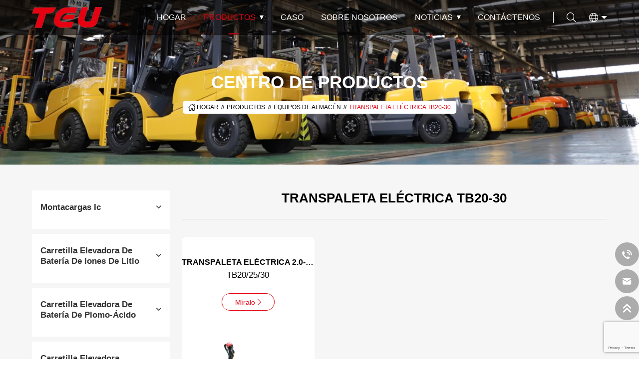

--- FILE ---
content_type: text/html; charset=UTF-8
request_url: https://www.teuforklift.com/es/categoria/productos/warehouse-equipments/electric-pallet-truck-tb20-30/
body_size: 18239
content:
<!DOCTYPE html>
<html lang="es-ES" prefix="og: https://ogp.me/ns#">
<head>
<title>Transpaleta Eléctrica TB20-30 - TEU</title>
<meta http-equiv="Content-Type" content="text/html; charset=UTF-8"/>
<meta name="renderer" content="webkit"/>
<meta name="force-rendering" content="webkit"/>
<meta content="width=device-width, initial-scale=1.0, user-scalable=no" name="viewport">
<meta name="renderer" content="webkit"/>
<meta name="force-rendering" content="webkit"/>
<meta http-equiv="X-UA-Compatible" content="IE=Edge,chrome=1"/>
<link rel="shortcut icon" href="https://lingjuimg.com/wp-content/uploads/teu/2023/06/f.ico"/>


<!-- Optimización para motores de búsqueda de Rank Math -  https://rankmath.com/ -->
<meta name="robots" content="follow, index, max-snippet:-1, max-video-preview:-1, max-image-preview:large"/>
<link rel="canonical" href="https://www.teuforklift.com/es/categoria/productos/warehouse-equipments/electric-pallet-truck-tb20-30/" />
<meta property="og:locale" content="es_ES" />
<meta property="og:type" content="article" />
<meta property="og:title" content="Transpaleta Eléctrica TB20-30 - TEU" />
<meta property="og:url" content="https://www.teuforklift.com/es/categoria/productos/warehouse-equipments/electric-pallet-truck-tb20-30/" />
<meta property="og:site_name" content="TUE" />
<meta name="twitter:card" content="summary_large_image" />
<meta name="twitter:title" content="Transpaleta Eléctrica TB20-30 - TEU" />
<meta name="twitter:label1" content="Entradas" />
<meta name="twitter:data1" content="1" />
<script type="application/ld+json" class="rank-math-schema">{
    "@context": "https:\/\/schema.org",
    "@graph": [
        {
            "@type": "Organization",
            "@id": "https:\/\/www.teuforklift.com\/es\/#organization",
            "name": "TUE",
            "url": "https:\/\/www.teuforklift.com"
        },
        {
            "@type": "WebSite",
            "@id": "https:\/\/www.teuforklift.com\/es\/#website",
            "url": "https:\/\/www.teuforklift.com\/es",
            "name": "TUE",
            "publisher": {
                "@id": "https:\/\/www.teuforklift.com\/es\/#organization"
            },
            "inLanguage": "es"
        },
        {
            "@type": "BreadcrumbList",
            "@id": "https:\/\/www.teuforklift.com\/es\/categoria\/productos\/warehouse-equipments\/electric-pallet-truck-tb20-30\/#breadcrumb",
            "itemListElement": [
                {
                    "@type": "ListItem",
                    "position": "1",
                    "item": {
                        "@id": "https:\/\/www.teuforklift.com",
                        "name": "\u9996\u9875"
                    }
                },
                {
                    "@type": "ListItem",
                    "position": "2",
                    "item": {
                        "@id": "https:\/\/www.teuforklift.com\/es\/categoria\/productos\/warehouse-equipments\/electric-pallet-truck-tb20-30\/",
                        "name": "Transpaleta el\u00e9ctrica TB20-30"
                    }
                }
            ]
        },
        {
            "@type": "CollectionPage",
            "@id": "https:\/\/www.teuforklift.com\/es\/categoria\/productos\/warehouse-equipments\/electric-pallet-truck-tb20-30\/#webpage",
            "url": "https:\/\/www.teuforklift.com\/es\/categoria\/productos\/warehouse-equipments\/electric-pallet-truck-tb20-30\/",
            "name": "Transpaleta El\u00e9ctrica TB20-30 - TEU",
            "isPartOf": {
                "@id": "https:\/\/www.teuforklift.com\/es\/#website"
            },
            "inLanguage": "es",
            "breadcrumb": {
                "@id": "https:\/\/www.teuforklift.com\/es\/categoria\/productos\/warehouse-equipments\/electric-pallet-truck-tb20-30\/#breadcrumb"
            }
        }
    ]
}</script>
<!-- /Plugin Rank Math WordPress SEO -->

<link rel="alternate" type="application/rss+xml" title="TEU &raquo; Categoría Electric Pallet Truck TB20-30 del feed" href="https://www.teuforklift.com/es/categoria/productos/warehouse-equipments/electric-pallet-truck-tb20-30/feed/" />
<style id='wp-img-auto-sizes-contain-inline-css' type='text/css'>
img:is([sizes=auto i],[sizes^="auto," i]){contain-intrinsic-size:3000px 1500px}
/*# sourceURL=wp-img-auto-sizes-contain-inline-css */
</style>
<style id='wp-block-library-inline-css' type='text/css'>
:root{--wp-block-synced-color:#7a00df;--wp-block-synced-color--rgb:122,0,223;--wp-bound-block-color:var(--wp-block-synced-color);--wp-editor-canvas-background:#ddd;--wp-admin-theme-color:#007cba;--wp-admin-theme-color--rgb:0,124,186;--wp-admin-theme-color-darker-10:#006ba1;--wp-admin-theme-color-darker-10--rgb:0,107,160.5;--wp-admin-theme-color-darker-20:#005a87;--wp-admin-theme-color-darker-20--rgb:0,90,135;--wp-admin-border-width-focus:2px}@media (min-resolution:192dpi){:root{--wp-admin-border-width-focus:1.5px}}.wp-element-button{cursor:pointer}:root .has-very-light-gray-background-color{background-color:#eee}:root .has-very-dark-gray-background-color{background-color:#313131}:root .has-very-light-gray-color{color:#eee}:root .has-very-dark-gray-color{color:#313131}:root .has-vivid-green-cyan-to-vivid-cyan-blue-gradient-background{background:linear-gradient(135deg,#00d084,#0693e3)}:root .has-purple-crush-gradient-background{background:linear-gradient(135deg,#34e2e4,#4721fb 50%,#ab1dfe)}:root .has-hazy-dawn-gradient-background{background:linear-gradient(135deg,#faaca8,#dad0ec)}:root .has-subdued-olive-gradient-background{background:linear-gradient(135deg,#fafae1,#67a671)}:root .has-atomic-cream-gradient-background{background:linear-gradient(135deg,#fdd79a,#004a59)}:root .has-nightshade-gradient-background{background:linear-gradient(135deg,#330968,#31cdcf)}:root .has-midnight-gradient-background{background:linear-gradient(135deg,#020381,#2874fc)}:root{--wp--preset--font-size--normal:16px;--wp--preset--font-size--huge:42px}.has-regular-font-size{font-size:1em}.has-larger-font-size{font-size:2.625em}.has-normal-font-size{font-size:var(--wp--preset--font-size--normal)}.has-huge-font-size{font-size:var(--wp--preset--font-size--huge)}.has-text-align-center{text-align:center}.has-text-align-left{text-align:left}.has-text-align-right{text-align:right}.has-fit-text{white-space:nowrap!important}#end-resizable-editor-section{display:none}.aligncenter{clear:both}.items-justified-left{justify-content:flex-start}.items-justified-center{justify-content:center}.items-justified-right{justify-content:flex-end}.items-justified-space-between{justify-content:space-between}.screen-reader-text{border:0;clip-path:inset(50%);height:1px;margin:-1px;overflow:hidden;padding:0;position:absolute;width:1px;word-wrap:normal!important}.screen-reader-text:focus{background-color:#ddd;clip-path:none;color:#444;display:block;font-size:1em;height:auto;left:5px;line-height:normal;padding:15px 23px 14px;text-decoration:none;top:5px;width:auto;z-index:100000}html :where(.has-border-color){border-style:solid}html :where([style*=border-top-color]){border-top-style:solid}html :where([style*=border-right-color]){border-right-style:solid}html :where([style*=border-bottom-color]){border-bottom-style:solid}html :where([style*=border-left-color]){border-left-style:solid}html :where([style*=border-width]){border-style:solid}html :where([style*=border-top-width]){border-top-style:solid}html :where([style*=border-right-width]){border-right-style:solid}html :where([style*=border-bottom-width]){border-bottom-style:solid}html :where([style*=border-left-width]){border-left-style:solid}html :where(img[class*=wp-image-]){height:auto;max-width:100%}:where(figure){margin:0 0 1em}html :where(.is-position-sticky){--wp-admin--admin-bar--position-offset:var(--wp-admin--admin-bar--height,0px)}@media screen and (max-width:600px){html :where(.is-position-sticky){--wp-admin--admin-bar--position-offset:0px}}

/*# sourceURL=wp-block-library-inline-css */
</style><style id='global-styles-inline-css' type='text/css'>
:root{--wp--preset--aspect-ratio--square: 1;--wp--preset--aspect-ratio--4-3: 4/3;--wp--preset--aspect-ratio--3-4: 3/4;--wp--preset--aspect-ratio--3-2: 3/2;--wp--preset--aspect-ratio--2-3: 2/3;--wp--preset--aspect-ratio--16-9: 16/9;--wp--preset--aspect-ratio--9-16: 9/16;--wp--preset--color--black: #000000;--wp--preset--color--cyan-bluish-gray: #abb8c3;--wp--preset--color--white: #ffffff;--wp--preset--color--pale-pink: #f78da7;--wp--preset--color--vivid-red: #cf2e2e;--wp--preset--color--luminous-vivid-orange: #ff6900;--wp--preset--color--luminous-vivid-amber: #fcb900;--wp--preset--color--light-green-cyan: #7bdcb5;--wp--preset--color--vivid-green-cyan: #00d084;--wp--preset--color--pale-cyan-blue: #8ed1fc;--wp--preset--color--vivid-cyan-blue: #0693e3;--wp--preset--color--vivid-purple: #9b51e0;--wp--preset--gradient--vivid-cyan-blue-to-vivid-purple: linear-gradient(135deg,rgb(6,147,227) 0%,rgb(155,81,224) 100%);--wp--preset--gradient--light-green-cyan-to-vivid-green-cyan: linear-gradient(135deg,rgb(122,220,180) 0%,rgb(0,208,130) 100%);--wp--preset--gradient--luminous-vivid-amber-to-luminous-vivid-orange: linear-gradient(135deg,rgb(252,185,0) 0%,rgb(255,105,0) 100%);--wp--preset--gradient--luminous-vivid-orange-to-vivid-red: linear-gradient(135deg,rgb(255,105,0) 0%,rgb(207,46,46) 100%);--wp--preset--gradient--very-light-gray-to-cyan-bluish-gray: linear-gradient(135deg,rgb(238,238,238) 0%,rgb(169,184,195) 100%);--wp--preset--gradient--cool-to-warm-spectrum: linear-gradient(135deg,rgb(74,234,220) 0%,rgb(151,120,209) 20%,rgb(207,42,186) 40%,rgb(238,44,130) 60%,rgb(251,105,98) 80%,rgb(254,248,76) 100%);--wp--preset--gradient--blush-light-purple: linear-gradient(135deg,rgb(255,206,236) 0%,rgb(152,150,240) 100%);--wp--preset--gradient--blush-bordeaux: linear-gradient(135deg,rgb(254,205,165) 0%,rgb(254,45,45) 50%,rgb(107,0,62) 100%);--wp--preset--gradient--luminous-dusk: linear-gradient(135deg,rgb(255,203,112) 0%,rgb(199,81,192) 50%,rgb(65,88,208) 100%);--wp--preset--gradient--pale-ocean: linear-gradient(135deg,rgb(255,245,203) 0%,rgb(182,227,212) 50%,rgb(51,167,181) 100%);--wp--preset--gradient--electric-grass: linear-gradient(135deg,rgb(202,248,128) 0%,rgb(113,206,126) 100%);--wp--preset--gradient--midnight: linear-gradient(135deg,rgb(2,3,129) 0%,rgb(40,116,252) 100%);--wp--preset--font-size--small: 13px;--wp--preset--font-size--medium: 20px;--wp--preset--font-size--large: 36px;--wp--preset--font-size--x-large: 42px;--wp--preset--spacing--20: 0.44rem;--wp--preset--spacing--30: 0.67rem;--wp--preset--spacing--40: 1rem;--wp--preset--spacing--50: 1.5rem;--wp--preset--spacing--60: 2.25rem;--wp--preset--spacing--70: 3.38rem;--wp--preset--spacing--80: 5.06rem;--wp--preset--shadow--natural: 6px 6px 9px rgba(0, 0, 0, 0.2);--wp--preset--shadow--deep: 12px 12px 50px rgba(0, 0, 0, 0.4);--wp--preset--shadow--sharp: 6px 6px 0px rgba(0, 0, 0, 0.2);--wp--preset--shadow--outlined: 6px 6px 0px -3px rgb(255, 255, 255), 6px 6px rgb(0, 0, 0);--wp--preset--shadow--crisp: 6px 6px 0px rgb(0, 0, 0);}:where(.is-layout-flex){gap: 0.5em;}:where(.is-layout-grid){gap: 0.5em;}body .is-layout-flex{display: flex;}.is-layout-flex{flex-wrap: wrap;align-items: center;}.is-layout-flex > :is(*, div){margin: 0;}body .is-layout-grid{display: grid;}.is-layout-grid > :is(*, div){margin: 0;}:where(.wp-block-columns.is-layout-flex){gap: 2em;}:where(.wp-block-columns.is-layout-grid){gap: 2em;}:where(.wp-block-post-template.is-layout-flex){gap: 1.25em;}:where(.wp-block-post-template.is-layout-grid){gap: 1.25em;}.has-black-color{color: var(--wp--preset--color--black) !important;}.has-cyan-bluish-gray-color{color: var(--wp--preset--color--cyan-bluish-gray) !important;}.has-white-color{color: var(--wp--preset--color--white) !important;}.has-pale-pink-color{color: var(--wp--preset--color--pale-pink) !important;}.has-vivid-red-color{color: var(--wp--preset--color--vivid-red) !important;}.has-luminous-vivid-orange-color{color: var(--wp--preset--color--luminous-vivid-orange) !important;}.has-luminous-vivid-amber-color{color: var(--wp--preset--color--luminous-vivid-amber) !important;}.has-light-green-cyan-color{color: var(--wp--preset--color--light-green-cyan) !important;}.has-vivid-green-cyan-color{color: var(--wp--preset--color--vivid-green-cyan) !important;}.has-pale-cyan-blue-color{color: var(--wp--preset--color--pale-cyan-blue) !important;}.has-vivid-cyan-blue-color{color: var(--wp--preset--color--vivid-cyan-blue) !important;}.has-vivid-purple-color{color: var(--wp--preset--color--vivid-purple) !important;}.has-black-background-color{background-color: var(--wp--preset--color--black) !important;}.has-cyan-bluish-gray-background-color{background-color: var(--wp--preset--color--cyan-bluish-gray) !important;}.has-white-background-color{background-color: var(--wp--preset--color--white) !important;}.has-pale-pink-background-color{background-color: var(--wp--preset--color--pale-pink) !important;}.has-vivid-red-background-color{background-color: var(--wp--preset--color--vivid-red) !important;}.has-luminous-vivid-orange-background-color{background-color: var(--wp--preset--color--luminous-vivid-orange) !important;}.has-luminous-vivid-amber-background-color{background-color: var(--wp--preset--color--luminous-vivid-amber) !important;}.has-light-green-cyan-background-color{background-color: var(--wp--preset--color--light-green-cyan) !important;}.has-vivid-green-cyan-background-color{background-color: var(--wp--preset--color--vivid-green-cyan) !important;}.has-pale-cyan-blue-background-color{background-color: var(--wp--preset--color--pale-cyan-blue) !important;}.has-vivid-cyan-blue-background-color{background-color: var(--wp--preset--color--vivid-cyan-blue) !important;}.has-vivid-purple-background-color{background-color: var(--wp--preset--color--vivid-purple) !important;}.has-black-border-color{border-color: var(--wp--preset--color--black) !important;}.has-cyan-bluish-gray-border-color{border-color: var(--wp--preset--color--cyan-bluish-gray) !important;}.has-white-border-color{border-color: var(--wp--preset--color--white) !important;}.has-pale-pink-border-color{border-color: var(--wp--preset--color--pale-pink) !important;}.has-vivid-red-border-color{border-color: var(--wp--preset--color--vivid-red) !important;}.has-luminous-vivid-orange-border-color{border-color: var(--wp--preset--color--luminous-vivid-orange) !important;}.has-luminous-vivid-amber-border-color{border-color: var(--wp--preset--color--luminous-vivid-amber) !important;}.has-light-green-cyan-border-color{border-color: var(--wp--preset--color--light-green-cyan) !important;}.has-vivid-green-cyan-border-color{border-color: var(--wp--preset--color--vivid-green-cyan) !important;}.has-pale-cyan-blue-border-color{border-color: var(--wp--preset--color--pale-cyan-blue) !important;}.has-vivid-cyan-blue-border-color{border-color: var(--wp--preset--color--vivid-cyan-blue) !important;}.has-vivid-purple-border-color{border-color: var(--wp--preset--color--vivid-purple) !important;}.has-vivid-cyan-blue-to-vivid-purple-gradient-background{background: var(--wp--preset--gradient--vivid-cyan-blue-to-vivid-purple) !important;}.has-light-green-cyan-to-vivid-green-cyan-gradient-background{background: var(--wp--preset--gradient--light-green-cyan-to-vivid-green-cyan) !important;}.has-luminous-vivid-amber-to-luminous-vivid-orange-gradient-background{background: var(--wp--preset--gradient--luminous-vivid-amber-to-luminous-vivid-orange) !important;}.has-luminous-vivid-orange-to-vivid-red-gradient-background{background: var(--wp--preset--gradient--luminous-vivid-orange-to-vivid-red) !important;}.has-very-light-gray-to-cyan-bluish-gray-gradient-background{background: var(--wp--preset--gradient--very-light-gray-to-cyan-bluish-gray) !important;}.has-cool-to-warm-spectrum-gradient-background{background: var(--wp--preset--gradient--cool-to-warm-spectrum) !important;}.has-blush-light-purple-gradient-background{background: var(--wp--preset--gradient--blush-light-purple) !important;}.has-blush-bordeaux-gradient-background{background: var(--wp--preset--gradient--blush-bordeaux) !important;}.has-luminous-dusk-gradient-background{background: var(--wp--preset--gradient--luminous-dusk) !important;}.has-pale-ocean-gradient-background{background: var(--wp--preset--gradient--pale-ocean) !important;}.has-electric-grass-gradient-background{background: var(--wp--preset--gradient--electric-grass) !important;}.has-midnight-gradient-background{background: var(--wp--preset--gradient--midnight) !important;}.has-small-font-size{font-size: var(--wp--preset--font-size--small) !important;}.has-medium-font-size{font-size: var(--wp--preset--font-size--medium) !important;}.has-large-font-size{font-size: var(--wp--preset--font-size--large) !important;}.has-x-large-font-size{font-size: var(--wp--preset--font-size--x-large) !important;}
/*# sourceURL=global-styles-inline-css */
</style>

<style id='classic-theme-styles-inline-css' type='text/css'>
/*! This file is auto-generated */
.wp-block-button__link{color:#fff;background-color:#32373c;border-radius:9999px;box-shadow:none;text-decoration:none;padding:calc(.667em + 2px) calc(1.333em + 2px);font-size:1.125em}.wp-block-file__button{background:#32373c;color:#fff;text-decoration:none}
/*# sourceURL=/wp-includes/css/classic-themes.min.css */
</style>
<link rel='stylesheet' id='fontawesome-free-css' href='https://www.teuforklift.com/wp-content/plugins/getwid/vendors/fontawesome-free/css/all.min.css?ver=5.5.0' type='text/css' media='all' />
<link rel='stylesheet' id='slick-css' href='https://www.teuforklift.com/wp-content/plugins/getwid/vendors/slick/slick/slick.min.css?ver=1.9.0' type='text/css' media='all' />
<link rel='stylesheet' id='slick-theme-css' href='https://www.teuforklift.com/wp-content/plugins/getwid/vendors/slick/slick/slick-theme.min.css?ver=1.9.0' type='text/css' media='all' />
<link rel='stylesheet' id='mp-fancybox-css' href='https://www.teuforklift.com/wp-content/plugins/getwid/vendors/mp-fancybox/jquery.fancybox.min.css?ver=3.5.7-mp.1' type='text/css' media='all' />
<link rel='stylesheet' id='getwid-blocks-css' href='https://www.teuforklift.com/wp-content/plugins/getwid/assets/css/blocks.style.css?ver=2.1.3' type='text/css' media='all' />
<link rel='stylesheet' id='wpa-css-css' href='https://www.teuforklift.com/wp-content/plugins/honeypot/includes/css/wpa.css?ver=2.2.12' type='text/css' media='all' />
<link rel='stylesheet' id='trp-language-switcher-style-css' href='https://www.teuforklift.com/wp-content/plugins/translatepress-multilingual/assets/css/trp-language-switcher.css?ver=2.7.4' type='text/css' media='all' />
<script type="text/javascript" src="https://www.teuforklift.com/wp-includes/js/jquery/jquery.min.js?ver=3.7.1" id="jquery-core-js"></script>
<script type="text/javascript" src="https://www.teuforklift.com/wp-includes/js/jquery/jquery-migrate.min.js?ver=3.4.1" id="jquery-migrate-js"></script>
<link rel="https://api.w.org/" href="https://www.teuforklift.com/es/wp-json/" /><link rel="alternate" title="JSON" type="application/json" href="https://www.teuforklift.com/es/wp-json/wp/v2/categories/26" /><link rel="EditURI" type="application/rsd+xml" title="RSD" href="https://www.teuforklift.com/xmlrpc.php?rsd" />
<meta name="generator" content="WordPress 6.9" />
<link rel="alternate" hreflang="en-US" href="https://www.teuforklift.com/category/products/warehouse-equipments/electric-pallet-truck-tb20-30/"/>
<link rel="alternate" hreflang="es-ES" href="https://www.teuforklift.com/es/categoria/productos/warehouse-equipments/electric-pallet-truck-tb20-30/"/>
<link rel="alternate" hreflang="ar" href="https://www.teuforklift.com/ar/فئة/منتجات/warehouse-equipments/electric-pallet-truck-tb20-30/"/>
<link rel="alternate" hreflang="ru-RU" href="https://www.teuforklift.com/ru/категория/продукты/warehouse-equipments/electric-pallet-truck-tb20-30/"/>
<link rel="alternate" hreflang="zh-TW" href="https://www.teuforklift.com/zh/類別/產品/warehouse-equipments/electric-pallet-truck-tb20-30/"/>
<link rel="alternate" hreflang="pt-PT" href="https://www.teuforklift.com/pt/categoria/produtos/warehouse-equipments/electric-pallet-truck-tb20-30/"/>
<link rel="alternate" hreflang="fr-FR" href="https://www.teuforklift.com/fr/categorie/des-produits/warehouse-equipments/electric-pallet-truck-tb20-30/"/>
<link rel="alternate" hreflang="it-IT" href="https://www.teuforklift.com/it/categoria/prodotti/warehouse-equipments/electric-pallet-truck-tb20-30/"/>
<link rel="alternate" hreflang="th" href="https://www.teuforklift.com/th/หมวดหมู่/สินค้า/warehouse-equipments/electric-pallet-truck-tb20-30/"/>
<link rel="alternate" hreflang="vi" href="https://www.teuforklift.com/vi/loai/cac-san-pham/warehouse-equipments/electric-pallet-truck-tb20-30/"/>
<link rel="alternate" hreflang="en" href="https://www.teuforklift.com/category/products/warehouse-equipments/electric-pallet-truck-tb20-30/"/>
<link rel="alternate" hreflang="es" href="https://www.teuforklift.com/es/categoria/productos/warehouse-equipments/electric-pallet-truck-tb20-30/"/>
<link rel="alternate" hreflang="ru" href="https://www.teuforklift.com/ru/категория/продукты/warehouse-equipments/electric-pallet-truck-tb20-30/"/>
<link rel="alternate" hreflang="zh" href="https://www.teuforklift.com/zh/類別/產品/warehouse-equipments/electric-pallet-truck-tb20-30/"/>
<link rel="alternate" hreflang="pt" href="https://www.teuforklift.com/pt/categoria/produtos/warehouse-equipments/electric-pallet-truck-tb20-30/"/>
<link rel="alternate" hreflang="fr" href="https://www.teuforklift.com/fr/categorie/des-produits/warehouse-equipments/electric-pallet-truck-tb20-30/"/>
<link rel="alternate" hreflang="it" href="https://www.teuforklift.com/it/categoria/prodotti/warehouse-equipments/electric-pallet-truck-tb20-30/"/>
<link rel="icon" href="https://lingjuimg.com/wp-content/uploads/teu/2025/04/安徽梯易优叉车有限公司@1x-150x150.webp" sizes="32x32" />
<link rel="icon" href="https://lingjuimg.com/wp-content/uploads/teu/2025/04/安徽梯易优叉车有限公司@1x-300x300.webp" sizes="192x192" />
<link rel="apple-touch-icon" href="https://lingjuimg.com/wp-content/uploads/teu/2025/04/安徽梯易优叉车有限公司@1x-300x300.webp" />
<meta name="msapplication-TileImage" content="https://lingjuimg.com/wp-content/uploads/teu/2025/04/安徽梯易优叉车有限公司@1x-300x300.webp" />
<script>
	jQuery(document).ready(function($) {
		$("link[href*='getwid']").remove();
	});
</script>
<link href="https://www.teuforklift.com/wp-content/themes/teu_v2.0/static/css/animate.min.css" rel="stylesheet" type="text/css" />
<link href="https://www.teuforklift.com/wp-content/themes/teu_v2.0/static/css/public.css" rel="stylesheet" type="text/css" />
<link href="https://www.teuforklift.com/wp-content/themes/teu_v2.0/static/css/font.all.min.css" rel="stylesheet">
<link rel="stylesheet" href="https://www.teuforklift.com/wp-content/themes/teu_v2.0/style.css?v=5.2" type="text/css" />
<script src='https://s3.pstatp.com/cdn/expire-1-M/jquery/3.3.1/jquery.min.js'></script>
<!-- <script src="https://www.teuforklift.com/wp-content/themes/teu_v2.0/static/js/swiper-bundle.min.js"></script> -->
<script src="https://www.teuforklift.com/wp-content/themes/teu_v2.0/static/js/swiper.min.js"></script>
<script src="https://www.teuforklift.com/wp-content/themes/teu_v2.0/static/js/swiper.animate.min.js"></script>
<script src="https://www.teuforklift.com/wp-content/themes/teu_v2.0/static/js/rem.js"></script>
<script>
	function getCookie(cookieName) {
		let cookie = {};
		document.cookie.split(";").forEach(function (el) {
			let [key, value] = el.split("=");
			cookie[key.trim()] = value;
		});
		return cookie[cookieName];
	}
	window.dataLayer = window.dataLayer || [];
	function gtag() { dataLayer.push(arguments); }
	var json_consent_status;
	var cookievalue = JSON.stringify(getCookie("consentstatus"))?.split('\"');
	//默认意见
	if (cookievalue == undefined) {
		gtag("consent", "default", {
			'ad_storage': 'denied',
			'ad_user_data': 'denied',
			'ad_personalization': 'denied',
			'analytics_storage': 'denied',
			'wait_for_update': 500,
			region: [
				'AT', 'BE', 'BG', 'CY', 'CZ', 'DE', 'DK', 'EE', 'ES', 'FI', 'FR', 'GR', 'HR', 'HU', 'IE', 'IS', 'IT', 'LI', 'LT', 'LU', 'LV', 'MT', 'NL', 'NO', 'PL', 'PT', 'RO', 'SE', 'SI', 'SK'
			], // 仅将默认值应用于特定区域
		});
	}
	//过往意见
	if (cookievalue != undefined) {
		if ((cookievalue == '"granted"')) {
			gtag("consent", "default", {
				'ad_storage': 'granted',
				'ad_user_data': 'granted',
				'ad_personalization': 'granted',
				'analytics_storage': 'granted',
				'wait_for_update': 500,
			});
		} else {
			gtag("consent", "default", {
				'ad_storage': 'denied',
				'ad_user_data': 'denied',
				'ad_personalization': 'denied',
				'analytics_storage': 'denied',
				'wait_for_update': 500,
			});
		}
	}

	function setCookies(json_consent_status) {
		var currentDate = new Date();
		var expirationDate = new Date(currentDate);
		expirationDate.setFullYear(currentDate.getFullYear() + 1);
		var expires = expirationDate.toUTCString();
		document.cookie = "consentstatus=" + json_consent_status + ";expires=" + expires + ";path=/";
	}
	//客户点击拒绝
	document.addEventListener('click', function (e) {
		const dom = e.target.closest('.no');
		if (dom === null) return;
		json_consent_status = 'denied';
		setCookies(json_consent_status);
		gtag('consent', 'update', {
			'ad_storage': 'denied',
			'ad_user_data': 'denied',
			'ad_personalization': 'denied',
			'analytics_storage': 'denied'
		});
		// 移除弹窗
		$('.main_bg,.privacy_t').removeClass('active');
		document.documentElement.style.overflow = '';
	});
	//客户点击授权
	document.addEventListener('click', function (e) {
		const dom = e.target.closest('.yes');
		if (dom === null) return;
		json_consent_status = 'granted';
		setCookies(json_consent_status);
		gtag('consent', 'update', {
			'ad_storage': 'granted',
			'ad_user_data': 'granted',
			'ad_personalization': 'granted',
			'analytics_storage': 'granted'
		});
		// 移除弹窗
		$('.main_bg,.privacy_t').removeClass('active');
		document.documentElement.style.overflow = '';
	});
</script>

<script async src="https://www.googletagmanager.com/gtag/js?id=G-1C3LHNMMSG "></script>
<script>
	window.dataLayer = window.dataLayer || [];
	function gtag(){dataLayer.push(arguments);}
	gtag('js', new Date());
	gtag('config', 'G-1C3LHNMMSG ');
</script>

<!-- Google Tag Manager -->
<script>(function(w,d,s,l,i){w[l]=w[l]||[];w[l].push({'gtm.start':
new Date().getTime(),event:'gtm.js'});var f=d.getElementsByTagName(s)[0],
j=d.createElement(s),dl=l!='dataLayer'?'&l='+l:'';j.async=true;j.src=
'https://www.googletagmanager.com/gtm.js?id='+i+dl;f.parentNode.insertBefore(j,f);
})(window,document,'script','dataLayer','GTM-M4KC2NDP');</script>
<!-- End Google Tag Manager -->
<!-- Google Tag Manager (noscript) -->
<noscript><iframe src="https://www.googletagmanager.com/ns.html?id=GTM-M4KC2NDP"
height="0" width="0" style="display:none;visibility:hidden"></iframe></noscript>
<!-- End Google Tag Manager (noscript) --><link rel='stylesheet' id='wpforms-classic-full-css' href='https://www.teuforklift.com/wp-content/plugins/wpforms/assets/css/frontend/classic/wpforms-full.min.css?ver=1.9.9.2' type='text/css' media='all' />
</head>
<body>
<!-- header -->
<!-- header -->

<header>



	<div class="top_cont">

		<div class="top wrap">



			<!-- Logo -->

			<div class="logo">

				<a href="https://www.teuforklift.com/es">

					<img src="https://lingjuimg.com/wp-content/uploads/teu/2023/06/logo.png" alt="TUE">

				</a>

			</div>



			<!-- Nav -->

			<ul class="i_nav">

				<li id="menu-item-17" class="menu-item menu-item-type-custom menu-item-object-custom menu-item-17"><a href="https://www.teuforklift.com/es/">Hogar</a></li>
<li id="menu-item-16" class="products_nav menu-item menu-item-type-taxonomy menu-item-object-category current-category-ancestor menu-item-has-children menu-item-16"><a href="https://www.teuforklift.com/es/categoria/productos/">productos</a>
<ul class="sub-menu">
	<li id="menu-item-22" class="menu-item menu-item-type-taxonomy menu-item-object-category menu-item-22"><a href="https://www.teuforklift.com/es/categoria/productos/ic-forklift/">montacargas ic</a></li>
	<li id="menu-item-23" class="menu-item menu-item-type-taxonomy menu-item-object-category menu-item-23"><a href="https://www.teuforklift.com/es/categoria/productos/lead-acid-battery-forklift/">Carretilla elevadora de batería de plomo-ácido</a></li>
	<li id="menu-item-24" class="menu-item menu-item-type-taxonomy menu-item-object-category menu-item-24"><a href="https://www.teuforklift.com/es/categoria/productos/li-ion-battery-forklift/">Carretilla elevadora de batería de iones de litio</a></li>
	<li id="menu-item-25" class="menu-item menu-item-type-taxonomy menu-item-object-category menu-item-25"><a href="https://www.teuforklift.com/es/categoria/productos/rough-terrain-forklift/">Carretilla elevadora todoterreno</a></li>
	<li id="menu-item-26" class="menu-item menu-item-type-taxonomy menu-item-object-category current-category-ancestor menu-item-26"><a href="https://www.teuforklift.com/es/categoria/productos/warehouse-equipments/">Equipos de almacén</a></li>
</ul>
</li>
<li id="menu-item-14" class="menu-item menu-item-type-post_type menu-item-object-page menu-item-14"><a href="https://www.teuforklift.com/es/caso/">Caso</a></li>
<li id="menu-item-13" class="menu-item menu-item-type-post_type menu-item-object-page menu-item-13"><a href="https://www.teuforklift.com/es/sobre-nosotros/">Sobre nosotros</a></li>
<li id="menu-item-15" class="new_nav menu-item menu-item-type-taxonomy menu-item-object-category menu-item-has-children menu-item-15"><a href="https://www.teuforklift.com/es/categoria/noticias/">Noticias</a>
<ul class="sub-menu">
	<li id="menu-item-48" class="menu-item menu-item-type-taxonomy menu-item-object-category menu-item-48"><a href="https://www.teuforklift.com/es/categoria/noticias/company-news/">Noticias de la compañía</a></li>
	<li id="menu-item-49" class="menu-item menu-item-type-taxonomy menu-item-object-category menu-item-49"><a href="https://www.teuforklift.com/es/categoria/noticias/events-fairs/">Eventos y Ferias</a></li>
</ul>
</li>
<li id="menu-item-12" class="menu-item menu-item-type-post_type menu-item-object-page menu-item-12"><a href="https://www.teuforklift.com/es/contactenos/">Contáctenos</a></li>

			</ul>



			<div class="top_r">

				<!-- Search -->

				<div class="top_search_ico"><i class="fal fa-search"></i></div>

				<!-- Language -->

				<div class="top_language">

					<i class="fal fa-globe"></i>

					<div class="top_language_list">

						<ul class="sub-menu">

						<li id="menu-item-397" class="trp-language-switcher-container menu-item menu-item-type-post_type menu-item-object-language_switcher menu-item-397"><a href="https://www.teuforklift.com/category/products/warehouse-equipments/electric-pallet-truck-tb20-30/"><span data-no-translation><img class="trp-flag-image" src="https://www.teuforklift.com/wp-content/plugins/translatepress-multilingual/assets/images/flags/en_US.png" width="18" height="12" alt="en_US" title="English"><span class="trp-ls-language-name">EN</span></span></a></li>
<li id="menu-item-396" class="trp-language-switcher-container menu-item menu-item-type-post_type menu-item-object-language_switcher current-language-menu-item menu-item-396"><a href="https://www.teuforklift.com/es/categoria/productos/warehouse-equipments/electric-pallet-truck-tb20-30/"><span data-no-translation><img class="trp-flag-image" src="https://www.teuforklift.com/wp-content/plugins/translatepress-multilingual/assets/images/flags/es_ES.png" width="18" height="12" alt="es_ES" title="Spanish"><span class="trp-ls-language-name">ES</span></span></a></li>
<li id="menu-item-395" class="trp-language-switcher-container menu-item menu-item-type-post_type menu-item-object-language_switcher menu-item-395"><a href="https://www.teuforklift.com/ar/فئة/منتجات/warehouse-equipments/electric-pallet-truck-tb20-30/"><span data-no-translation><img class="trp-flag-image" src="https://www.teuforklift.com/wp-content/plugins/translatepress-multilingual/assets/images/flags/ar.png" width="18" height="12" alt="ar" title="Arabic"><span class="trp-ls-language-name">AR</span></span></a></li>
<li id="menu-item-394" class="trp-language-switcher-container menu-item menu-item-type-post_type menu-item-object-language_switcher menu-item-394"><a href="https://www.teuforklift.com/ru/категория/продукты/warehouse-equipments/electric-pallet-truck-tb20-30/"><span data-no-translation><img class="trp-flag-image" src="https://www.teuforklift.com/wp-content/plugins/translatepress-multilingual/assets/images/flags/ru_RU.png" width="18" height="12" alt="ru_RU" title="Russian"><span class="trp-ls-language-name">RU</span></span></a></li>
<li id="menu-item-393" class="trp-language-switcher-container menu-item menu-item-type-post_type menu-item-object-language_switcher menu-item-393"><a href="https://www.teuforklift.com/zh/類別/產品/warehouse-equipments/electric-pallet-truck-tb20-30/"><span data-no-translation><img class="trp-flag-image" src="https://www.teuforklift.com/wp-content/plugins/translatepress-multilingual/assets/images/flags/zh_TW.png" width="18" height="12" alt="zh_TW" title="Chinese"><span class="trp-ls-language-name">ZH</span></span></a></li>
<li id="menu-item-388" class="trp-language-switcher-container menu-item menu-item-type-post_type menu-item-object-language_switcher menu-item-388"><a href="https://www.teuforklift.com/vi/loai/cac-san-pham/warehouse-equipments/electric-pallet-truck-tb20-30/"><span data-no-translation><img class="trp-flag-image" src="https://www.teuforklift.com/wp-content/plugins/translatepress-multilingual/assets/images/flags/vi.png" width="18" height="12" alt="vi" title="Vietnamese"><span class="trp-ls-language-name">VI</span></span></a></li>
<li id="menu-item-389" class="trp-language-switcher-container menu-item menu-item-type-post_type menu-item-object-language_switcher menu-item-389"><a href="https://www.teuforklift.com/th/หมวดหมู่/สินค้า/warehouse-equipments/electric-pallet-truck-tb20-30/"><span data-no-translation><img class="trp-flag-image" src="https://www.teuforklift.com/wp-content/plugins/translatepress-multilingual/assets/images/flags/th.png" width="18" height="12" alt="th" title="Thai"><span class="trp-ls-language-name">TH</span></span></a></li>
<li id="menu-item-390" class="trp-language-switcher-container menu-item menu-item-type-post_type menu-item-object-language_switcher menu-item-390"><a href="https://www.teuforklift.com/it/categoria/prodotti/warehouse-equipments/electric-pallet-truck-tb20-30/"><span data-no-translation><img class="trp-flag-image" src="https://www.teuforklift.com/wp-content/plugins/translatepress-multilingual/assets/images/flags/it_IT.png" width="18" height="12" alt="it_IT" title="Italian"><span class="trp-ls-language-name">IT</span></span></a></li>
<li id="menu-item-391" class="trp-language-switcher-container menu-item menu-item-type-post_type menu-item-object-language_switcher menu-item-391"><a href="https://www.teuforklift.com/fr/categorie/des-produits/warehouse-equipments/electric-pallet-truck-tb20-30/"><span data-no-translation><img class="trp-flag-image" src="https://www.teuforklift.com/wp-content/plugins/translatepress-multilingual/assets/images/flags/fr_FR.png" width="18" height="12" alt="fr_FR" title="French"><span class="trp-ls-language-name">FR</span></span></a></li>
<li id="menu-item-392" class="trp-language-switcher-container menu-item menu-item-type-post_type menu-item-object-language_switcher menu-item-392"><a href="https://www.teuforklift.com/pt/categoria/produtos/warehouse-equipments/electric-pallet-truck-tb20-30/"><span data-no-translation><img class="trp-flag-image" src="https://www.teuforklift.com/wp-content/plugins/translatepress-multilingual/assets/images/flags/pt_PT.png" width="18" height="12" alt="pt_PT" title="Portuguese"><span class="trp-ls-language-name">PT</span></span></a></li>

						</ul>

					</div>

				</div>

			</div>



			<!-- Mobile nav button -->

			<div class="nav_menu"><i></i></div>



		</div>

	</div>





</header>



<div class="nav_dropdown">

	<div class="nav_p_list">

		<ul>

		




				<li>

					<a href="https://www.teuforklift.com/es/categoria/productos/ic-forklift/">

						<div class="img"><img src="https://lingjuimg.com/wp-content/uploads/teu/2023/08/1-1.webp" /></div>

						<div class="txt"><p>montacargas ic</p></div>

					</a>

				</li>

			




				<li>

					<a href="https://www.teuforklift.com/es/categoria/productos/li-ion-battery-forklift/">

						<div class="img"><img src="https://lingjuimg.com/wp-content/uploads/teu/2023/06/2-2.webp" /></div>

						<div class="txt"><p>Carretilla elevadora de batería de iones de litio</p></div>

					</a>

				</li>

			




				<li>

					<a href="https://www.teuforklift.com/es/categoria/productos/lead-acid-battery-forklift/">

						<div class="img"><img src="https://lingjuimg.com/wp-content/uploads/teu/2023/06/3-2.webp" /></div>

						<div class="txt"><p>Carretilla elevadora de batería de plomo-ácido</p></div>

					</a>

				</li>

			




				<li>

					<a href="https://www.teuforklift.com/es/categoria/productos/rough-terrain-forklift/">

						<div class="img"><img src="https://lingjuimg.com/wp-content/uploads/teu/2024/06/22.png" /></div>

						<div class="txt"><p>Carretilla elevadora todoterreno</p></div>

					</a>

				</li>

			




				<li>

					<a href="https://www.teuforklift.com/es/categoria/productos/warehouse-equipments/">

						<div class="img"><img src="https://lingjuimg.com/wp-content/uploads/teu/2023/06/5-2.webp" /></div>

						<div class="txt"><p>Equipos de almacén</p></div>

					</a>

				</li>

			


			

		</ul>

	</div>

</div>



<div class="top_search">

	<form role="search" method="get" id="searchform" action="/es/" data-trp-original-action="/">

		<input class="top_search_ipt" type="text" placeholder="Buscar" value="" name="s" id="s">

		<input class="top_search_btn" type="submit" value="buscar">

	<input type="hidden" name="trp-form-language" value="es"/></form>

</div>



<script src="https://www.teuforklift.com/wp-content/themes/teu_v2.0/static/js/header.js"></script>

<div class="clear"></div>



<div class="full_header"></div>



<!-- Banner -->
<div class="in_banner">
	<div class="img">
		<img src="https://lingjuimg.com/wp-content/uploads/teu/2023/10/banner_p.webp" />
	</div>
	<div class="in_b_text">
		<h2>Centro de productos</h2>
		<div class="txt">
			<div class="breadcrumbs">
				<a href="javascript:;"></a>
				<a href="http://www.teuforklift.com/es/">Hogar</a><a href="https://www.teuforklift.com/es/categoria/productos/">productos</a><a href="https://www.teuforklift.com/es/categoria/productos/warehouse-equipments/">Equipos de almacén</a><a href="https://www.teuforklift.com/es/categoria/productos/warehouse-equipments/electric-pallet-truck-tb20-30/">Transpaleta eléctrica TB20-30</a>			</div>
		</div>
	</div>
</div>
<main style="background-color: #f6f6f6;">
	<div class="in_products wrap m70">
		<div class="p_nav">
			<ul class="p_nav_list">
							<li class="">
					<a href="https://www.teuforklift.com/es/categoria/productos/ic-forklift/">
						<b>montacargas ic</b>
						<i class="far"></i>
					</a>
					<dl>
					<dt class=""><a href="https://www.teuforklift.com/es/categoria/productos/ic-forklift/effo-series-forklift-fd-g1-5-4-0t/" >Carretilla elevadora serie EFFO (FD/G1.5-4.0t)</a></dt><dt class=""><a href="https://www.teuforklift.com/es/categoria/productos/ic-forklift/effo17-series-forklift-fd-g1-5-4-0t/" >Carretilla elevadora serie EFFO17 (FD/G1.5-4.0t)</a></dt><dt class=""><a href="https://www.teuforklift.com/es/categoria/productos/ic-forklift/cushion-tires-forklift-fcg2-2-5t/" >Carretilla elevadora de neumáticos de cojín (FCG2-2.5t)</a></dt><dt class=""><a href="https://www.teuforklift.com/es/categoria/productos/ic-forklift/diesel-forklift-fd4-5-5t/" >Carretilla elevadora diésel (FD4.5-5t)</a></dt><dt class=""><a href="https://www.teuforklift.com/es/categoria/productos/ic-forklift/diesel-forklift-%ef%bc%88fd5-10t/" >Carretilla elevadora diésel (FD5-10t)</a></dt>					</dl>
				</li>
								<li class="">
					<a href="https://www.teuforklift.com/es/categoria/productos/li-ion-battery-forklift/">
						<b>Carretilla elevadora de batería de iones de litio</b>
						<i class="far"></i>
					</a>
					<dl>
					<dt class=""><a href="https://www.teuforklift.com/es/categoria/productos/li-ion-battery-forklift/effoli-series-flb2-4t/" >Serie EFFOLI (FLB2-4t)</a></dt><dt class=""><a href="https://www.teuforklift.com/es/categoria/productos/li-ion-battery-forklift/fb-series-fb1-5-4t/" >Serie FB (FB1.5-4t)</a></dt><dt class=""><a href="https://www.teuforklift.com/es/categoria/productos/li-ion-battery-forklift/ftb-series-ftb1-5-2t/" >Serie FTB (FTB1.5-2t)</a></dt><dt class=""><a href="https://www.teuforklift.com/es/categoria/productos/li-ion-battery-forklift/flb-series-flb5-5-5t/" >Serie FLB (FLB5-5,5 t)</a></dt>					</dl>
				</li>
								<li class="">
					<a href="https://www.teuforklift.com/es/categoria/productos/lead-acid-battery-forklift/">
						<b>Carretilla elevadora de batería de plomo-ácido</b>
						<i class="far"></i>
					</a>
					<dl>
					<dt class=""><a href="https://www.teuforklift.com/es/categoria/productos/lead-acid-battery-forklift/frb-series-frb1-5-2-5t-lead-acid-battery-forklift/" >Serie FRB (FRB1.5-2.5t)</a></dt><dt class=""><a href="https://www.teuforklift.com/es/categoria/productos/lead-acid-battery-forklift/fb-series-fb1-5-4t-lead-acid-battery-forklift/" >Serie FB (FB1.5-4t)</a></dt><dt class=""><a href="https://www.teuforklift.com/es/categoria/productos/lead-acid-battery-forklift/ftb-series-ftb1-5-2t-lead-acid-battery-forklift/" >Serie FTB (FTB1.5-2t)</a></dt>					</dl>
				</li>
								<li class="">
					<a href="https://www.teuforklift.com/es/categoria/productos/rough-terrain-forklift/">
						<b>Carretilla elevadora todoterreno</b>
						<i class="far"></i>
					</a>
					<dl>
					<dt class=""><a href="https://www.teuforklift.com/es/categoria/productos/rough-terrain-forklift/frd-series-frd2-5-3-5t/" >Serie FRD (FRD2.5-3.5t)</a></dt>					</dl>
				</li>
								<li class="curr">
					<a href="https://www.teuforklift.com/es/categoria/productos/warehouse-equipments/">
						<b>Equipos de almacén</b>
						<i class="far"></i>
					</a>
					<dl>
					<dt class=""><a href="https://www.teuforklift.com/es/categoria/productos/warehouse-equipments/electric-pallet-stacker-tw15/" >Apilador eléctrico TW15</a></dt><dt class=""><a href="https://www.teuforklift.com/es/categoria/productos/warehouse-equipments/electric-pallet-stacker-ts10-20/" >Apilador eléctrico TS10-20</a></dt><dt class=""><a href="https://www.teuforklift.com/es/categoria/productos/warehouse-equipments/electric-pallet-truck-tb15/" >Transpaleta eléctrica TB15</a></dt><dt class="on"><a href="https://www.teuforklift.com/es/categoria/productos/warehouse-equipments/electric-pallet-truck-tb20-30/" >Transpaleta eléctrica TB20-30</a></dt><dt class=""><a href="https://www.teuforklift.com/es/categoria/productos/warehouse-equipments/hand-pallet-truck-2-3-0t/" >Transpaleta manual 2-3.0t</a></dt>					</dl>
				</li>
							</ul>
		</div>
		<div class="in_p_r wow slideInUp">
			<h3>Transpaleta eléctrica TB20-30</h3>
			<ul class="in_p_list">
								<li>
					<a href="https://www.teuforklift.com/es/transpaleta-electrica-2-0-3-0t/" title="TRANSPALETA ELÉCTRICA 2.0-3.0T">
						<div class="txt">
							<h6>TRANSPALETA ELÉCTRICA 2.0-3.0T</h6>
														<p>TB20/25/30</p>
														<div class="i_cat_btn_2 mt30">Míralo<i class="fal fa-chevron-right"></i></div>
						</div>
						<div class="img">
														<img src="https://lingjuimg.com/wp-content/uploads/teu/2023/09/TB20.jpg" />
						</div>
					</a>
				</li>
							</ul>
			<!-- Number of pages -->
			<div class="in_page_box wow slideInUp">
				<ul class="in_page">
									</ul>
			</div>
		</div>
	</div>
</main>
<script>
	if (screen.width < 1025) {
		$(function () {
			$(".p_nav_tit").click(function () {
				$(this).toggleClass("on");
				$(".p_nav_list").stop().slideToggle();
			});
		});
	}
	$(".p_nav_list li").each(function () {
		$(".p_nav_list li:has(dt) > a").attr("href", "javascript:;");
		$(".p_nav_list li:not(:has(dt)) > a i").hide();
	});
	$(document).ready(function () {
		$(".p_nav_list a").click(function (e) {
			var $li = $(this).parent();
			if ($li.hasClass("curr")) {
				$li.find("dl").slideUp();
				$li.removeClass("curr");
			} else {
				$(".p_nav_list li.curr").find("dl").slideUp();
				$(".p_nav_list li.curr").removeClass("curr");
				$li.find("dl").slideDown();
				$li.addClass("curr");
			}
		});
	});
</script>
<script src="https://www.teuforklift.com/wp-content/themes/teu_v2.0/static/js/sticky.min.js"></script>
<script>
    var sticky = new Sticky('[data-sticky]', {});
</script>
<!-- Footer -->
<footer>
	<div class="f_cont">
		<div class="wrap">
			<div class="f_line">
				<a class="f_logo" href="https://www.teuforklift.com/es">
					<img src="https://lingjuimg.com/wp-content/uploads/teu/2023/06/logo.png" alt="TUE">
				</a>
				<dl class="f_media">
<!-- Twitter -->
<dt>
    </dt>
<!-- LinkedIn -->
<dt>
    </dt>
<!-- YouTube -->
<dt>
    </dt>
<!-- Instagram -->
<dt>
    </dt>
						<!-- <dt><a href="" target="_blank"><i class="fab fa-facebook fa-fw"></i></a></dt>
						<dt><a href="" target="_blank"><i class="fab fa-twitter fa-fw"></i></a></dt>
						<dt><a href="" target="_blank"><i class="fab fa-linkedin fa-fw"></i></a></dt>
						<dt><a href="" target="_blank"><i class="fab fa-youtube fa-fw"></i></a></dt>
						<dt><a href="" target="_blank"><i class="fab fa-instagram fa-fw"></i></a></dt> -->
				</dl>
			</div>
			<div class="f_info">
				<div class="f_contact">
					<h4><i>30</i> años de experiencia en el equipo de ingenieros de Forklfit</h4>
					<ul class="f_contact_list">
						<li>
							<i class="fas fa-phone-alt fa-fw"></i>
							<a href="tel: 86-551-65717981">+86-551-65717981</a>
						</li>
						<li>
							<i class="fas fa-envelope fa-fw"></i>
							<a href="mailto:admin@teuforklift.com">admin@teuforklift.com </a>
						</li>
						<li>
							<i class="fas fa-map-marker-alt fa-fw"></i>
							<p>NO.656 Fangxing road, ciudad de Hefei, China. </p>
						</li>
					</ul>
				</div>
				<dl class="f_nav">
					<dt>
						<h4 class="f_tit">productos</h4>
						<ul>
						<li><a href="https://www.teuforklift.com/es/categoria/productos/ic-forklift/">montacargas ic</a></li><li><a href="https://www.teuforklift.com/es/categoria/productos/li-ion-battery-forklift/">Carretilla elevadora de batería de iones de litio</a></li><li><a href="https://www.teuforklift.com/es/categoria/productos/lead-acid-battery-forklift/">Carretilla elevadora de batería de plomo-ácido</a></li><li><a href="https://www.teuforklift.com/es/categoria/productos/rough-terrain-forklift/">Carretilla elevadora todoterreno</a></li><li><a href="https://www.teuforklift.com/es/categoria/productos/warehouse-equipments/">Equipos de almacén</a></li>						</ul>
					</dt>
					<dt>
						<h4 class="f_tit">Enerlución de contacto</h4>
						<ul>
							<li class="menu-item menu-item-type-custom menu-item-object-custom menu-item-17"><a href="https://www.teuforklift.com/es/">Hogar</a></li>
<li class="products_nav menu-item menu-item-type-taxonomy menu-item-object-category current-category-ancestor menu-item-has-children menu-item-16"><a href="https://www.teuforklift.com/es/categoria/productos/">productos</a>
<ul class="sub-menu">
	<li class="menu-item menu-item-type-taxonomy menu-item-object-category menu-item-22"><a href="https://www.teuforklift.com/es/categoria/productos/ic-forklift/">montacargas ic</a></li>
	<li class="menu-item menu-item-type-taxonomy menu-item-object-category menu-item-23"><a href="https://www.teuforklift.com/es/categoria/productos/lead-acid-battery-forklift/">Carretilla elevadora de batería de plomo-ácido</a></li>
	<li class="menu-item menu-item-type-taxonomy menu-item-object-category menu-item-24"><a href="https://www.teuforklift.com/es/categoria/productos/li-ion-battery-forklift/">Carretilla elevadora de batería de iones de litio</a></li>
	<li class="menu-item menu-item-type-taxonomy menu-item-object-category menu-item-25"><a href="https://www.teuforklift.com/es/categoria/productos/rough-terrain-forklift/">Carretilla elevadora todoterreno</a></li>
	<li class="menu-item menu-item-type-taxonomy menu-item-object-category current-category-ancestor menu-item-26"><a href="https://www.teuforklift.com/es/categoria/productos/warehouse-equipments/">Equipos de almacén</a></li>
</ul>
</li>
<li class="menu-item menu-item-type-post_type menu-item-object-page menu-item-14"><a href="https://www.teuforklift.com/es/caso/">Caso</a></li>
<li class="menu-item menu-item-type-post_type menu-item-object-page menu-item-13"><a href="https://www.teuforklift.com/es/sobre-nosotros/">Sobre nosotros</a></li>
<li class="new_nav menu-item menu-item-type-taxonomy menu-item-object-category menu-item-has-children menu-item-15"><a href="https://www.teuforklift.com/es/categoria/noticias/">Noticias</a>
<ul class="sub-menu">
	<li class="menu-item menu-item-type-taxonomy menu-item-object-category menu-item-48"><a href="https://www.teuforklift.com/es/categoria/noticias/company-news/">Noticias de la compañía</a></li>
	<li class="menu-item menu-item-type-taxonomy menu-item-object-category menu-item-49"><a href="https://www.teuforklift.com/es/categoria/noticias/events-fairs/">Eventos y Ferias</a></li>
</ul>
</li>
<li class="menu-item menu-item-type-post_type menu-item-object-page menu-item-12"><a href="https://www.teuforklift.com/es/contactenos/">Contáctenos</a></li>
						</ul>
					</dt>
					<dt>
						<div class="f_form">
								<div class="tit">Captura la solución</div>
								<div class="wpforms-container wpforms-container-full" id="wpforms-1104"><form id="wpforms-form-1104" class="wpforms-validate wpforms-form wpforms-ajax-form" data-formid="1104" method="post" enctype="multipart/form-data" action="/es/categoria/productos/warehouse-equipments/electric-pallet-truck-tb20-30/" data-token="f053c41bb3e5859ccea1335ed427560c" data-token-time="1770026245" data-trp-original-action="/es/categoria/productos/warehouse-equipments/electric-pallet-truck-tb20-30/"><noscript class="wpforms-error-noscript" data-no-translation="" data-trp-gettext="">Habilite JavaScript en su navegador para completar este formulario.</noscript><div class="wpforms-field-container"><div id="wpforms-1104-field_1-container" class="wpforms-field wpforms-field-text" data-field-id="1"><label class="wpforms-field-label" for="wpforms-1104-field_1">Nombre-</label><input type="text" id="wpforms-1104-field_1" class="wpforms-field-medium" name="wpforms[fields][1]" placeholder="Nombre" ></div><div id="wpforms-1104-field_2-container" class="wpforms-field wpforms-field-email" data-field-id="2"><label class="wpforms-field-label" for="wpforms-1104-field_2">Correo electrónico- <span class="wpforms-required-label">*</span></label><input type="email" id="wpforms-1104-field_2" class="wpforms-field-medium wpforms-field-required" name="wpforms[fields][2]" placeholder="Correo electrónico" spellcheck="false" required></div><div id="wpforms-1104-field_3-container" class="wpforms-field wpforms-field-textarea" data-field-id="3"><label class="wpforms-field-label" for="wpforms-1104-field_3">Mensaje- <span class="wpforms-required-label">*</span></label><textarea id="wpforms-1104-field_3" class="wpforms-field-medium wpforms-field-required" name="wpforms[fields][3]" placeholder="Mensaje" required></textarea></div><div id="wpforms-1104-field_4-container" class="wpforms-field wpforms-field-text link_hidden" data-field-id="4"><label class="wpforms-field-label" for="wpforms-1104-field_4">提交时链接</label><input type="text" id="wpforms-1104-field_4" class="wpforms-field-medium" name="wpforms[fields][4]" ></div><div id="wpforms-1104-field_5-container" class="wpforms-field wpforms-field-text link_hidden" data-field-id="5"><label class="wpforms-field-label" for="wpforms-1104-field_5">来源</label><input type="text" id="wpforms-1104-field_5" class="wpforms-field-medium" name="wpforms[fields][5]" ></div></div><!-- .wpforms-field-container --><div class="wpforms-recaptcha-container wpforms-is-recaptcha wpforms-is-recaptcha-type-v3" ><input type="hidden" name="wpforms[recaptcha]" value=""></div><div class="wpforms-submit-container" ><input type="hidden" name="wpforms[id]" value="1104"><input type="hidden" name="page_title" value="Electric Pallet Truck TB20-30"><input type="hidden" name="page_url" value="https://www.teuforklift.com/es/categoria/productos/warehouse-equipments/electric-pallet-truck-tb20-30/"><input type="hidden" name="url_referer" value=""><button type="submit" name="wpforms[submit]" id="wpforms-submit-1104" class="wpforms-submit" data-alt-text="Sending…" data-submit-text="Submit" aria-live="assertive" value="wpforms-submit">Entregar</button><img src="https://www.teuforklift.com/wp-content/plugins/wpforms/assets/images/submit-spin.svg" class="wpforms-submit-spinner" style="display: none;" width="26" height="26" alt="Cargando" data-no-translation-alt=""></div><input type="hidden" name="trp-form-language" value="es"/></form></div>  <!-- .wpforms-container -->						</div>
					</dt>
				</dl>
			</div>
		</div>
		<div class="f_copy">
			<div class="wrap">
				<p rel="nofollow">© 2022 Anhui TEU Forklift Truck Co., Ltd. Diseño de Anhuilingju</p>
				<a href="https://www.teuforklift.com/es/privacidad/" rel="nofollow">política de privacidad</a>
			</div>
		</div>
	</div>
	 <!-- aside -->
	 <aside class="aside_right">
		<ul>
		  <li>
			<!-- <a href="https://wa.me/" target="_blank"><img src="https://www.teuforklift.com/wp-content/themes/teu_v2.0/static/images/aside_ico_whatsapp.svg"></a> -->
		  </li>
		  <li>
			<a><img src="https://www.teuforklift.com/wp-content/themes/teu_v2.0/static/images/aside_ico_tel.svg" /></a>
			<div class="side_tel_box">
			  <h6><a href="tel: 86-551-65717981">+86-551-65717981</a></h6>
			</div>
		  </li>
		  <li onclick="asfrom()">
			<a href="javascript:void(0)" ><img src="https://www.teuforklift.com/wp-content/themes/teu_v2.0/static/images/aside_ico_email.svg" /></a>
		  </li>
		  <li onclick="goTop()"><a><div><img src="https://www.teuforklift.com/wp-content/themes/teu_v2.0/static/images/aside_ico_up.svg" /></div></a></li>
		</ul>
	  </aside>
	  <div id="aside_mask_bg"></div>
	  <div id="aside_sc_from">
	  <div class="tit">
		<h1>Libre de contactarnos</h1>
	  </div>
	  <!-- Pop_form -->
	  <div class="wpforms-container wpforms-container-full" id="wpforms-57"><form id="wpforms-form-57" class="wpforms-validate wpforms-form wpforms-ajax-form" data-formid="57" method="post" enctype="multipart/form-data" action="/es/categoria/productos/warehouse-equipments/electric-pallet-truck-tb20-30/" data-token="be2d7c4fe26a9c7411ed37f04826fdea" data-token-time="1770026245" data-trp-original-action="/es/categoria/productos/warehouse-equipments/electric-pallet-truck-tb20-30/"><noscript class="wpforms-error-noscript" data-no-translation="" data-trp-gettext="">Habilite JavaScript en su navegador para completar este formulario.</noscript><div class="wpforms-field-container"><div id="wpforms-57-field_1-container" class="wpforms-field wpforms-field-text" data-field-id="1"><label class="wpforms-field-label" for="wpforms-57-field_1">Nombre</label><input type="text" id="wpforms-57-field_1" class="wpforms-field-medium" name="wpforms[fields][1]" placeholder="Nombre" ></div><div id="wpforms-57-field_2-container" class="wpforms-field wpforms-field-email" data-field-id="2"><label class="wpforms-field-label" for="wpforms-57-field_2">Correo electrónico <span class="wpforms-required-label">*</span></label><input type="email" id="wpforms-57-field_2" class="wpforms-field-medium wpforms-field-required" name="wpforms[fields][2]" placeholder="Correo electrónico" spellcheck="false" required></div><div id="wpforms-57-field_3-container" class="wpforms-field wpforms-field-textarea" data-field-id="3"><label class="wpforms-field-label" for="wpforms-57-field_3">Mensaje <span class="wpforms-required-label">*</span></label><textarea id="wpforms-57-field_3" class="wpforms-field-medium wpforms-field-required" name="wpforms[fields][3]" placeholder="Mensaje" required></textarea></div><div id="wpforms-57-field_4-container" class="wpforms-field wpforms-field-text link_hidden" data-field-id="4"><label class="wpforms-field-label" for="wpforms-57-field_4">提交时链接</label><input type="text" id="wpforms-57-field_4" class="wpforms-field-medium" name="wpforms[fields][4]" ></div><div id="wpforms-57-field_5-container" class="wpforms-field wpforms-field-text link_hidden" data-field-id="5"><label class="wpforms-field-label" for="wpforms-57-field_5">来源</label><input type="text" id="wpforms-57-field_5" class="wpforms-field-medium" name="wpforms[fields][5]" placeholder="来源" ></div></div><!-- .wpforms-field-container --><div class="wpforms-submit-container" ><input type="hidden" name="wpforms[id]" value="57"><input type="hidden" name="page_title" value="Electric Pallet Truck TB20-30"><input type="hidden" name="page_url" value="https://www.teuforklift.com/es/categoria/productos/warehouse-equipments/electric-pallet-truck-tb20-30/"><input type="hidden" name="url_referer" value=""><button type="submit" name="wpforms[submit]" id="wpforms-submit-57" class="wpforms-submit" data-alt-text="Sending…" data-submit-text="SUBMIT" aria-live="assertive" value="wpforms-submit">ENTREGAR</button><img src="https://www.teuforklift.com/wp-content/plugins/wpforms/assets/images/submit-spin.svg" class="wpforms-submit-spinner" style="display: none;" width="26" height="26" alt="Cargando" data-no-translation-alt=""></div><input type="hidden" name="trp-form-language" value="es"/></form></div>  <!-- .wpforms-container -->	  <a class="close" href="javascript:;" onclick="asclose()"></a>
</footer>
<!-- 表单获取提交时链接 -->
<script>
        jQuery(document).ready(function() {
                var current_url = window.location.href;
                jQuery('#wpforms-1104-field_4').val(current_url);
                jQuery('#wpforms-57-field_4').val(current_url);
                jQuery('#wpforms-60-field_5').val(current_url);
        });
</script>
<!-- 表单获取询盘来源（AD or SEO） -->
<script>
    // 判断 URL 中是否包含 source=ad 参数
    if (window.location.href.indexOf('source=ad') > -1) {
        // 如果包含，则设置 cookie
        setCookie('source1', 'ad', 365);
    }
    // 读取 cookie 中的 source 值
    let username = getCookie('source1');
    // 判断 username 是否等于 ad
    if (username === 'ad') {
		// console.log('来自广告');
		$('#wpforms-1104-field_5').val("来自于广告的询盘");
		$('#wpforms-57-field_5').val("来自于广告的询盘");
		$('#wpforms-60-field_6').val("来自于广告的询盘");
    } else {
		// console.log('来自seo');
		$('#wpforms-1104-field_5').val("来自于seo的询盘");
		$('#wpforms-57-field_5').val("来自于seo的询盘");
		$('#wpforms-60-field_6').val("来自于seo的询盘");
    }
    // 设置指定名称的 cookie 值，并指定过期时间（单位：天）
    function setCookie(name, value, days) {
        let expires = "";
        if (days) {
            let date = new Date();
            date.setTime(date.getTime() + (days * 24 * 60 * 60 * 1000));
            expires = "; expires=" + date.toUTCString();
        }
        document.cookie = name + "=" + (value || "") + expires + "; path=/";
    }
    // 获取指定名称的 cookie 值
    function getCookie(name) {
        let value = "; " + document.cookie;
        let parts = value.split("; " + name + "=");
        if (parts.length === 2) {
            return parts.pop().split(";").shift();
        }
    }
</script>
<style>
.main_bg{opacity: 0; visibility: hidden; position: fixed; top: 0;left: 0;width: 100%;height: 100%;background: rgb(0 0 0 / 50%);z-index: 6666;-webkit-transition:all .5s ease; transition:all .5s ease;}
.main_bg.active{opacity: 1;visibility: visible}
.main_bg.rmove{opacity: 0; top: 100%; visibility: hidden}

.privacy_t{opacity: 0; visibility: hidden; position: fixed; bottom: 6%; left:50%; transform:translate(-50%,0); width: 94%; max-height: 80%; max-width: 1080px; box-sizing: border-box; padding: 30px; background: #FFF;z-index: 6667;text-align: center; -webkit-border-radius: 20px; border-radius: 20px;-webkit-transition:all .5s ease; transition:all .5s ease;}
.privacy_t.active{opacity: 1; visibility: visible;}
.privacy_t.rmove{opacity: 0; visibility: hidden; bottom: -300px;}
.privacy_t>h2{font-size: 26px;font-weight: bold;}
.privacy_t>span{display: block;margin: 20px auto 30px;font-size: 16px;}

.privacy_btn{display:-webkit-flex; display:flex; flex-wrap:wrap;align-items: center;justify-content: center;gap: 0 30px;}
.privacy_btn button{display: block; padding: 10px 30px; font-size: 16px;color: #FFF;background:#666;cursor: pointer;}
.privacy_btn button.yes{background:var(--i_color)}

.privacy_btn .yes{background: var(--i_color);}
.privacy_btn .no{background: #666;}

@media screen and (max-width:1024px) {
	.privacy_t>h2{font-size: 22px;}
}
@media screen and (max-width:768px) {
	.privacy_t{padding: 30px 20px; -webkit-border-radius:10px; border-radius:10px;}
	.privacy_t>span{font-size: 15px;}
}
@media screen and (max-width:560px) {
	.privacy_t>h2{font-size: 20px;}
	.privacy_t>span{margin: 20px auto 20px;font-size: 14px;}
	.privacy_btn dt{margin: 6px 0;}
}
</style>
<div class="main_bg"></div>
<div class="privacy_t">
	<h2>política de privacidad</h2>
	<span class="fz16">Prometemos respetar y proteger su información personal. Si acepta que recopilemos su información de usuario, utilizaremos tecnología de cookies en nuestro sitio web para mejorar su experiencia de navegación. Respecto al tratamiento de tus datos personales, nos aseguraremos de que sean tratados de conformidad con los principios del Reglamento General de Protección de Datos (GDPR) de la Unión Europea, con tu consentimiento explícito, de conformidad con la ley.</span>
	<dl class="privacy_btn">
		<dt><button class="yes">Estoy de acuerdo</button></dt>
		<dt><button class="no">Discrepar</button></dt>
	</dl>
</div>
<script>
	function getUserRegion() {
		fetch('https://ipapi.co/json/')
		.then(response => response.json())
		.then(data => {
			const euCountries = [
				'AT', 'BE', 'BG', 'CY', 'CZ', 'DE', 'DK', 'EE', 'ES', 'FI', 'FR', 'GR', 'HR', 'HU', 'IE', 'IS', 'IT', 'LI', 'LT', 'LU', 'LV', 'MT', 'NL', 'NO', 'PL', 'PT', 'RO', 'SE', 'SI', 'SK'
				];
			if (euCountries.includes(data.country)) {
				// 如果是欧盟地区，显示弹窗
				setTimeout(function() {
					$('.main_bg').addClass('active');
					$('.privacy_t').addClass('active');
					document.documentElement.style.overflow = 'hidden';
				}, 2000);
			} else {
				// 移除弹窗
				$('.main_bg,.privacy_t').remove();
			}
			localStorage.setItem('privacyAccepted', 'true');
		})
		.catch(error => console.error('Error:', error));
	}

	$(document).ready(function(){
		// 隐藏弹窗
		$('.main_bg,.privacy_t').removeClass('active');
		document.documentElement.style.overflow = '';

		if (cookievalue == undefined) {
			// 执行函数
			getUserRegion();
		}else{
			// 移除弹窗
			$('.main_bg,.privacy_t').remove();
		}
	});
</script>

<template id="tp-language" data-tp-language="es_ES"></template><script type="speculationrules">
{"prefetch":[{"source":"document","where":{"and":[{"href_matches":"/es/*"},{"not":{"href_matches":["/wp-*.php","/wp-admin/*","/wp-content/uploads/teu/*","/wp-content/*","/wp-content/plugins/*","/wp-content/themes/teu_v2.0/*","/es/*\\?(.+)"]}},{"not":{"selector_matches":"a[rel~=\"nofollow\"]"}},{"not":{"selector_matches":".no-prefetch, .no-prefetch a"}}]},"eagerness":"conservative"}]}
</script>
<script type="text/javascript" id="trp-dynamic-translator-js-extra">
/* <![CDATA[ */
var trp_data = {"trp_custom_ajax_url":"https://www.teuforklift.com/wp-content/plugins/translatepress-multilingual/includes/trp-ajax.php","trp_wp_ajax_url":"https://www.teuforklift.com/wp-admin/admin-ajax.php","trp_language_to_query":"es_ES","trp_original_language":"en_US","trp_current_language":"es_ES","trp_skip_selectors":["[data-no-translation]","[data-no-dynamic-translation]","[data-trp-translate-id-innertext]","script","style","head","trp-span","translate-press","[data-trp-translate-id]","[data-trpgettextoriginal]","[data-trp-post-slug]"],"trp_base_selectors":["data-trp-translate-id","data-trpgettextoriginal","data-trp-post-slug"],"trp_attributes_selectors":{"text":{"accessor":"outertext","attribute":false},"block":{"accessor":"innertext","attribute":false},"image_src":{"selector":"img[src]","accessor":"src","attribute":true},"submit":{"selector":"input[type='submit'],input[type='button'], input[type='reset']","accessor":"value","attribute":true},"placeholder":{"selector":"input[placeholder],textarea[placeholder]","accessor":"placeholder","attribute":true},"title":{"selector":"[title]","accessor":"title","attribute":true},"a_href":{"selector":"a[href]","accessor":"href","attribute":true},"button":{"accessor":"outertext","attribute":false},"option":{"accessor":"innertext","attribute":false},"aria_label":{"selector":"[aria-label]","accessor":"aria-label","attribute":true},"image_alt":{"selector":"img[alt]","accessor":"alt","attribute":true},"meta_desc":{"selector":"meta[name=\"description\"],meta[property=\"og:title\"],meta[property=\"og:description\"],meta[property=\"og:site_name\"],meta[property=\"og:image:alt\"],meta[name=\"twitter:title\"],meta[name=\"twitter:description\"],meta[name=\"twitter:image:alt\"],meta[name=\"DC.Title\"],meta[name=\"DC.Description\"]","accessor":"content","attribute":true},"page_title":{"selector":"title","accessor":"innertext","attribute":false},"meta_desc_img":{"selector":"meta[property=\"og:image\"],meta[property=\"og:image:secure_url\"],meta[name=\"twitter:image\"]","accessor":"content","attribute":true}},"trp_attributes_accessors":["outertext","innertext","src","value","placeholder","title","href","aria-label","alt","content"],"gettranslationsnonceregular":"2a5cdfba24","showdynamiccontentbeforetranslation":"","skip_strings_from_dynamic_translation":[],"skip_strings_from_dynamic_translation_for_substrings":{"href":["amazon-adsystem","googleads","g.doubleclick"]},"duplicate_detections_allowed":"100","trp_translate_numerals_opt":"no","trp_no_auto_translation_selectors":["[data-no-auto-translation]"]};
//# sourceURL=trp-dynamic-translator-js-extra
/* ]]> */
</script>
<script type="text/javascript" src="https://www.teuforklift.com/wp-content/plugins/translatepress-multilingual/assets/js/trp-translate-dom-changes.js?ver=2.7.4" id="trp-dynamic-translator-js"></script>
<script type="text/javascript" id="getwid-blocks-frontend-js-js-extra">
/* <![CDATA[ */
var Getwid = {"settings":[],"ajax_url":"https://www.teuforklift.com/wp-admin/admin-ajax.php","isRTL":"","nonces":{"contact_form":"0905215da4"}};
//# sourceURL=getwid-blocks-frontend-js-js-extra
/* ]]> */
</script>
<script type="text/javascript" src="https://www.teuforklift.com/wp-content/plugins/getwid/assets/js/frontend.blocks.js?ver=2.1.3" id="getwid-blocks-frontend-js-js"></script>
<script type="text/javascript" src="https://www.teuforklift.com/wp-content/plugins/honeypot/includes/js/wpa.js?ver=2.2.12" id="wpascript-js"></script>
<script type="text/javascript" id="wpascript-js-after">
/* <![CDATA[ */
wpa_field_info = {"wpa_field_name":"wuxpnv9575","wpa_field_value":247307,"wpa_add_test":"no"}
//# sourceURL=wpascript-js-after
/* ]]> */
</script>
<script type="text/javascript" src="https://www.teuforklift.com/wp-content/plugins/wpforms/assets/lib/jquery.validate.min.js?ver=1.21.0" id="wpforms-validation-js"></script>
<script type="text/javascript" src="https://www.teuforklift.com/wp-content/plugins/wpforms/assets/lib/mailcheck.min.js?ver=1.1.2" id="wpforms-mailcheck-js"></script>
<script type="text/javascript" src="https://www.teuforklift.com/wp-content/plugins/wpforms/assets/lib/punycode.min.js?ver=1.0.0" id="wpforms-punycode-js"></script>
<script type="text/javascript" src="https://www.teuforklift.com/wp-content/plugins/wpforms/assets/js/share/utils.min.js?ver=1.9.9.2" id="wpforms-generic-utils-js"></script>
<script type="text/javascript" src="https://www.teuforklift.com/wp-content/plugins/wpforms/assets/js/frontend/wpforms.min.js?ver=1.9.9.2" id="wpforms-js"></script>
<script type="text/javascript" src="https://www.google.com/recaptcha/api.js?render=6LfKlAEqAAAAAHnP5Ilkebw7XQY2VD1nNFElbeeI" id="wpforms-recaptcha-js"></script>
<script type="text/javascript" id="wpforms-recaptcha-js-after">
/* <![CDATA[ */
var wpformsDispatchEvent = function (el, ev, custom) {
				var e = document.createEvent(custom ? "CustomEvent" : "HTMLEvents");
				custom ? e.initCustomEvent(ev, true, true, false) : e.initEvent(ev, true, true);
				el.dispatchEvent(e);
			};
		var wpformsRecaptchaV3Execute = function ( callback ) {
					grecaptcha.execute( "6LfKlAEqAAAAAHnP5Ilkebw7XQY2VD1nNFElbeeI", { action: "wpforms" } ).then( function ( token ) {
						Array.prototype.forEach.call( document.getElementsByName( "wpforms[recaptcha]" ), function ( el ) {
							el.value = token;
						} );
						if ( typeof callback === "function" ) {
							return callback();
						}
					} );
				}
				grecaptcha.ready( function () {
					wpformsDispatchEvent( document, "wpformsRecaptchaLoaded", true );
				} );
			
//# sourceURL=wpforms-recaptcha-js-after
/* ]]> */
</script>
<script type="text/javascript" src="https://www.teuforklift.com/wp-content/plugins/wpforms/assets/js/frontend/fields/address.min.js?ver=1.9.9.2" id="wpforms-address-field-js"></script>
<script type='text/javascript'>
/* <![CDATA[ */
var wpforms_settings = {"val_required":"Este campo es obligatorio.","val_email":"Por favor, introduce una direcci\u00f3n de correo electr\u00f3nico v\u00e1lida.","val_email_suggestion":"\u00bfQuiso decir {suggestion}?","val_email_suggestion_title":"Haga clic para aceptar esta sugerencia.","val_email_restricted":"Esta direcci\u00f3n de correo electr\u00f3nico no est\u00e1 permitida.","val_number":"Por favor ingrese un n\u00famero valido.","val_number_positive":"Introduzca un n\u00famero positivo v\u00e1lido.","val_minimum_price":"La cantidad introducida es menor del m\u00ednimo requerido.","val_confirm":"Los valores de los campos no coinciden.","val_checklimit":"Ha superado el n\u00famero de selecciones permitidas: {#}.","val_limit_characters":"{count} de {limit} m\u00e1x. de caracteres.","val_limit_words":"{count} de {limit} palabras m\u00e1x.","val_min":"Introduzca un valor mayor o igual a {0}.","val_max":"Introduzca un valor menor o igual a {0}.","val_recaptcha_fail_msg":"Google reCAPTCHA\u9a8c\u8bc1\u5931\u8d25\uff0c\u8bf7\u7a0d\u540e\u518d\u8bd5\u3002","val_turnstile_fail_msg":"Cloudflare Turnstile verification failed, please try again later.","val_inputmask_incomplete":"Por favor llene el campo en el formato requerido.","uuid_cookie":"1","locale":"es","country":"","country_list_label":"Lista de pa\u00edses","wpforms_plugin_url":"https:\/\/www.teuforklift.com\/wp-content\/plugins\/wpforms\/","gdpr":"","ajaxurl":"https:\/\/www.teuforklift.com\/wp-admin\/admin-ajax.php","mailcheck_enabled":"1","mailcheck_domains":[],"mailcheck_toplevel_domains":["dev"],"is_ssl":"1","currency_code":"USD","currency_thousands":",","currency_decimals":"2","currency_decimal":".","currency_symbol":"$","currency_symbol_pos":"left","val_requiredpayment":"Pago obligatorio.","val_creditcard":"Por favor introduce un n\u00famero de tarjeta de cr\u00e9dito v\u00e1lido.","val_post_max_size":"El tama\u00f1o total de los archivos seleccionados {totalSize} MB supera el l\u00edmite permitido de {maxSize} MB.","val_time12h":"Ingrese la hora en formato de 12 horas AM\/PM (por ejemplo, 8:45 AM).","val_time24h":"Introduzca la hora en formato de 24 horas (por ejemplo, 22:45).","val_time_limit":"Ingrese el tiempo entre {minTime} y {maxTime}.","val_url":"Por favor introduzca un URL v\u00e1lido.","val_fileextension":"El tipo de archivo no est\u00e1 permitido.","val_filesize":"El archivo excede el tama\u00f1o m\u00e1ximo permitido. El archivo no se carg\u00f3.","post_max_size":"5242880000000","readOnlyDisallowedFields":["captcha","repeater","content","divider","hidden","html","entry-preview","pagebreak","layout","payment-total"],"error_updating_token":"Error al actualizar el token. Por favor, int\u00e9ntalo de nuevo o ponte en contacto con soporte si el problema persiste.","network_error":"Error de red o no se puede acceder al servidor. Comprueba tu conexi\u00f3n o int\u00e9ntalo de nuevo m\u00e1s tarde.","token_cache_lifetime":"86400","hn_data":[],"address_field":{"list_countries_without_states":["GB","DE","CH","NL"]},"val_phone":"Por favor ingrese un n\u00famero de tel\u00e9fono v\u00e1lido.","val_password_strength":"Se requiere una contrase\u00f1a m\u00e1s segura. Considere el uso de letras may\u00fasculas y min\u00fasculas, n\u00fameros y s\u00edmbolos.","entry_preview_iframe_styles":["https:\/\/www.teuforklift.com\/wp-includes\/js\/tinymce\/skins\/lightgray\/content.min.css?ver=6.9","https:\/\/www.teuforklift.com\/wp-includes\/css\/dashicons.min.css?ver=6.9","https:\/\/www.teuforklift.com\/wp-includes\/js\/tinymce\/skins\/wordpress\/wp-content.css?ver=6.9","https:\/\/www.teuforklift.com\/wp-content\/plugins\/wpforms\/assets\/pro\/css\/fields\/richtext\/editor-content.min.css"]}
/* ]]> */
</script>
<!-- wow -->
<script src="https://www.teuforklift.com/wp-content/themes/teu_v2.0/static/js/wow.min.js"></script>
<script>
	wow = new WOW({
		animateClass: 'animated',
		offset: 100,
		mobile: false,
	});
	wow.init();
</script>
<script>
	//回到顶部
	function goTop() {
		$("html,body").animate(
			{
				scrollTop: 0,
			},
			500
		);
	}
	function asfrom() {
		$("#aside_mask_bg").show();
		$("#aside_sc_from").show();
	}
	function asclose() {
		$("#aside_mask_bg").hide();
		$("#aside_sc_from").hide();
	};
</script></body>
</html>

--- FILE ---
content_type: text/html; charset=utf-8
request_url: https://www.google.com/recaptcha/api2/anchor?ar=1&k=6LfKlAEqAAAAAHnP5Ilkebw7XQY2VD1nNFElbeeI&co=aHR0cHM6Ly93d3cudGV1Zm9ya2xpZnQuY29tOjQ0Mw..&hl=en&v=N67nZn4AqZkNcbeMu4prBgzg&size=invisible&anchor-ms=20000&execute-ms=30000&cb=4n27zlpk1pk1
body_size: 48712
content:
<!DOCTYPE HTML><html dir="ltr" lang="en"><head><meta http-equiv="Content-Type" content="text/html; charset=UTF-8">
<meta http-equiv="X-UA-Compatible" content="IE=edge">
<title>reCAPTCHA</title>
<style type="text/css">
/* cyrillic-ext */
@font-face {
  font-family: 'Roboto';
  font-style: normal;
  font-weight: 400;
  font-stretch: 100%;
  src: url(//fonts.gstatic.com/s/roboto/v48/KFO7CnqEu92Fr1ME7kSn66aGLdTylUAMa3GUBHMdazTgWw.woff2) format('woff2');
  unicode-range: U+0460-052F, U+1C80-1C8A, U+20B4, U+2DE0-2DFF, U+A640-A69F, U+FE2E-FE2F;
}
/* cyrillic */
@font-face {
  font-family: 'Roboto';
  font-style: normal;
  font-weight: 400;
  font-stretch: 100%;
  src: url(//fonts.gstatic.com/s/roboto/v48/KFO7CnqEu92Fr1ME7kSn66aGLdTylUAMa3iUBHMdazTgWw.woff2) format('woff2');
  unicode-range: U+0301, U+0400-045F, U+0490-0491, U+04B0-04B1, U+2116;
}
/* greek-ext */
@font-face {
  font-family: 'Roboto';
  font-style: normal;
  font-weight: 400;
  font-stretch: 100%;
  src: url(//fonts.gstatic.com/s/roboto/v48/KFO7CnqEu92Fr1ME7kSn66aGLdTylUAMa3CUBHMdazTgWw.woff2) format('woff2');
  unicode-range: U+1F00-1FFF;
}
/* greek */
@font-face {
  font-family: 'Roboto';
  font-style: normal;
  font-weight: 400;
  font-stretch: 100%;
  src: url(//fonts.gstatic.com/s/roboto/v48/KFO7CnqEu92Fr1ME7kSn66aGLdTylUAMa3-UBHMdazTgWw.woff2) format('woff2');
  unicode-range: U+0370-0377, U+037A-037F, U+0384-038A, U+038C, U+038E-03A1, U+03A3-03FF;
}
/* math */
@font-face {
  font-family: 'Roboto';
  font-style: normal;
  font-weight: 400;
  font-stretch: 100%;
  src: url(//fonts.gstatic.com/s/roboto/v48/KFO7CnqEu92Fr1ME7kSn66aGLdTylUAMawCUBHMdazTgWw.woff2) format('woff2');
  unicode-range: U+0302-0303, U+0305, U+0307-0308, U+0310, U+0312, U+0315, U+031A, U+0326-0327, U+032C, U+032F-0330, U+0332-0333, U+0338, U+033A, U+0346, U+034D, U+0391-03A1, U+03A3-03A9, U+03B1-03C9, U+03D1, U+03D5-03D6, U+03F0-03F1, U+03F4-03F5, U+2016-2017, U+2034-2038, U+203C, U+2040, U+2043, U+2047, U+2050, U+2057, U+205F, U+2070-2071, U+2074-208E, U+2090-209C, U+20D0-20DC, U+20E1, U+20E5-20EF, U+2100-2112, U+2114-2115, U+2117-2121, U+2123-214F, U+2190, U+2192, U+2194-21AE, U+21B0-21E5, U+21F1-21F2, U+21F4-2211, U+2213-2214, U+2216-22FF, U+2308-230B, U+2310, U+2319, U+231C-2321, U+2336-237A, U+237C, U+2395, U+239B-23B7, U+23D0, U+23DC-23E1, U+2474-2475, U+25AF, U+25B3, U+25B7, U+25BD, U+25C1, U+25CA, U+25CC, U+25FB, U+266D-266F, U+27C0-27FF, U+2900-2AFF, U+2B0E-2B11, U+2B30-2B4C, U+2BFE, U+3030, U+FF5B, U+FF5D, U+1D400-1D7FF, U+1EE00-1EEFF;
}
/* symbols */
@font-face {
  font-family: 'Roboto';
  font-style: normal;
  font-weight: 400;
  font-stretch: 100%;
  src: url(//fonts.gstatic.com/s/roboto/v48/KFO7CnqEu92Fr1ME7kSn66aGLdTylUAMaxKUBHMdazTgWw.woff2) format('woff2');
  unicode-range: U+0001-000C, U+000E-001F, U+007F-009F, U+20DD-20E0, U+20E2-20E4, U+2150-218F, U+2190, U+2192, U+2194-2199, U+21AF, U+21E6-21F0, U+21F3, U+2218-2219, U+2299, U+22C4-22C6, U+2300-243F, U+2440-244A, U+2460-24FF, U+25A0-27BF, U+2800-28FF, U+2921-2922, U+2981, U+29BF, U+29EB, U+2B00-2BFF, U+4DC0-4DFF, U+FFF9-FFFB, U+10140-1018E, U+10190-1019C, U+101A0, U+101D0-101FD, U+102E0-102FB, U+10E60-10E7E, U+1D2C0-1D2D3, U+1D2E0-1D37F, U+1F000-1F0FF, U+1F100-1F1AD, U+1F1E6-1F1FF, U+1F30D-1F30F, U+1F315, U+1F31C, U+1F31E, U+1F320-1F32C, U+1F336, U+1F378, U+1F37D, U+1F382, U+1F393-1F39F, U+1F3A7-1F3A8, U+1F3AC-1F3AF, U+1F3C2, U+1F3C4-1F3C6, U+1F3CA-1F3CE, U+1F3D4-1F3E0, U+1F3ED, U+1F3F1-1F3F3, U+1F3F5-1F3F7, U+1F408, U+1F415, U+1F41F, U+1F426, U+1F43F, U+1F441-1F442, U+1F444, U+1F446-1F449, U+1F44C-1F44E, U+1F453, U+1F46A, U+1F47D, U+1F4A3, U+1F4B0, U+1F4B3, U+1F4B9, U+1F4BB, U+1F4BF, U+1F4C8-1F4CB, U+1F4D6, U+1F4DA, U+1F4DF, U+1F4E3-1F4E6, U+1F4EA-1F4ED, U+1F4F7, U+1F4F9-1F4FB, U+1F4FD-1F4FE, U+1F503, U+1F507-1F50B, U+1F50D, U+1F512-1F513, U+1F53E-1F54A, U+1F54F-1F5FA, U+1F610, U+1F650-1F67F, U+1F687, U+1F68D, U+1F691, U+1F694, U+1F698, U+1F6AD, U+1F6B2, U+1F6B9-1F6BA, U+1F6BC, U+1F6C6-1F6CF, U+1F6D3-1F6D7, U+1F6E0-1F6EA, U+1F6F0-1F6F3, U+1F6F7-1F6FC, U+1F700-1F7FF, U+1F800-1F80B, U+1F810-1F847, U+1F850-1F859, U+1F860-1F887, U+1F890-1F8AD, U+1F8B0-1F8BB, U+1F8C0-1F8C1, U+1F900-1F90B, U+1F93B, U+1F946, U+1F984, U+1F996, U+1F9E9, U+1FA00-1FA6F, U+1FA70-1FA7C, U+1FA80-1FA89, U+1FA8F-1FAC6, U+1FACE-1FADC, U+1FADF-1FAE9, U+1FAF0-1FAF8, U+1FB00-1FBFF;
}
/* vietnamese */
@font-face {
  font-family: 'Roboto';
  font-style: normal;
  font-weight: 400;
  font-stretch: 100%;
  src: url(//fonts.gstatic.com/s/roboto/v48/KFO7CnqEu92Fr1ME7kSn66aGLdTylUAMa3OUBHMdazTgWw.woff2) format('woff2');
  unicode-range: U+0102-0103, U+0110-0111, U+0128-0129, U+0168-0169, U+01A0-01A1, U+01AF-01B0, U+0300-0301, U+0303-0304, U+0308-0309, U+0323, U+0329, U+1EA0-1EF9, U+20AB;
}
/* latin-ext */
@font-face {
  font-family: 'Roboto';
  font-style: normal;
  font-weight: 400;
  font-stretch: 100%;
  src: url(//fonts.gstatic.com/s/roboto/v48/KFO7CnqEu92Fr1ME7kSn66aGLdTylUAMa3KUBHMdazTgWw.woff2) format('woff2');
  unicode-range: U+0100-02BA, U+02BD-02C5, U+02C7-02CC, U+02CE-02D7, U+02DD-02FF, U+0304, U+0308, U+0329, U+1D00-1DBF, U+1E00-1E9F, U+1EF2-1EFF, U+2020, U+20A0-20AB, U+20AD-20C0, U+2113, U+2C60-2C7F, U+A720-A7FF;
}
/* latin */
@font-face {
  font-family: 'Roboto';
  font-style: normal;
  font-weight: 400;
  font-stretch: 100%;
  src: url(//fonts.gstatic.com/s/roboto/v48/KFO7CnqEu92Fr1ME7kSn66aGLdTylUAMa3yUBHMdazQ.woff2) format('woff2');
  unicode-range: U+0000-00FF, U+0131, U+0152-0153, U+02BB-02BC, U+02C6, U+02DA, U+02DC, U+0304, U+0308, U+0329, U+2000-206F, U+20AC, U+2122, U+2191, U+2193, U+2212, U+2215, U+FEFF, U+FFFD;
}
/* cyrillic-ext */
@font-face {
  font-family: 'Roboto';
  font-style: normal;
  font-weight: 500;
  font-stretch: 100%;
  src: url(//fonts.gstatic.com/s/roboto/v48/KFO7CnqEu92Fr1ME7kSn66aGLdTylUAMa3GUBHMdazTgWw.woff2) format('woff2');
  unicode-range: U+0460-052F, U+1C80-1C8A, U+20B4, U+2DE0-2DFF, U+A640-A69F, U+FE2E-FE2F;
}
/* cyrillic */
@font-face {
  font-family: 'Roboto';
  font-style: normal;
  font-weight: 500;
  font-stretch: 100%;
  src: url(//fonts.gstatic.com/s/roboto/v48/KFO7CnqEu92Fr1ME7kSn66aGLdTylUAMa3iUBHMdazTgWw.woff2) format('woff2');
  unicode-range: U+0301, U+0400-045F, U+0490-0491, U+04B0-04B1, U+2116;
}
/* greek-ext */
@font-face {
  font-family: 'Roboto';
  font-style: normal;
  font-weight: 500;
  font-stretch: 100%;
  src: url(//fonts.gstatic.com/s/roboto/v48/KFO7CnqEu92Fr1ME7kSn66aGLdTylUAMa3CUBHMdazTgWw.woff2) format('woff2');
  unicode-range: U+1F00-1FFF;
}
/* greek */
@font-face {
  font-family: 'Roboto';
  font-style: normal;
  font-weight: 500;
  font-stretch: 100%;
  src: url(//fonts.gstatic.com/s/roboto/v48/KFO7CnqEu92Fr1ME7kSn66aGLdTylUAMa3-UBHMdazTgWw.woff2) format('woff2');
  unicode-range: U+0370-0377, U+037A-037F, U+0384-038A, U+038C, U+038E-03A1, U+03A3-03FF;
}
/* math */
@font-face {
  font-family: 'Roboto';
  font-style: normal;
  font-weight: 500;
  font-stretch: 100%;
  src: url(//fonts.gstatic.com/s/roboto/v48/KFO7CnqEu92Fr1ME7kSn66aGLdTylUAMawCUBHMdazTgWw.woff2) format('woff2');
  unicode-range: U+0302-0303, U+0305, U+0307-0308, U+0310, U+0312, U+0315, U+031A, U+0326-0327, U+032C, U+032F-0330, U+0332-0333, U+0338, U+033A, U+0346, U+034D, U+0391-03A1, U+03A3-03A9, U+03B1-03C9, U+03D1, U+03D5-03D6, U+03F0-03F1, U+03F4-03F5, U+2016-2017, U+2034-2038, U+203C, U+2040, U+2043, U+2047, U+2050, U+2057, U+205F, U+2070-2071, U+2074-208E, U+2090-209C, U+20D0-20DC, U+20E1, U+20E5-20EF, U+2100-2112, U+2114-2115, U+2117-2121, U+2123-214F, U+2190, U+2192, U+2194-21AE, U+21B0-21E5, U+21F1-21F2, U+21F4-2211, U+2213-2214, U+2216-22FF, U+2308-230B, U+2310, U+2319, U+231C-2321, U+2336-237A, U+237C, U+2395, U+239B-23B7, U+23D0, U+23DC-23E1, U+2474-2475, U+25AF, U+25B3, U+25B7, U+25BD, U+25C1, U+25CA, U+25CC, U+25FB, U+266D-266F, U+27C0-27FF, U+2900-2AFF, U+2B0E-2B11, U+2B30-2B4C, U+2BFE, U+3030, U+FF5B, U+FF5D, U+1D400-1D7FF, U+1EE00-1EEFF;
}
/* symbols */
@font-face {
  font-family: 'Roboto';
  font-style: normal;
  font-weight: 500;
  font-stretch: 100%;
  src: url(//fonts.gstatic.com/s/roboto/v48/KFO7CnqEu92Fr1ME7kSn66aGLdTylUAMaxKUBHMdazTgWw.woff2) format('woff2');
  unicode-range: U+0001-000C, U+000E-001F, U+007F-009F, U+20DD-20E0, U+20E2-20E4, U+2150-218F, U+2190, U+2192, U+2194-2199, U+21AF, U+21E6-21F0, U+21F3, U+2218-2219, U+2299, U+22C4-22C6, U+2300-243F, U+2440-244A, U+2460-24FF, U+25A0-27BF, U+2800-28FF, U+2921-2922, U+2981, U+29BF, U+29EB, U+2B00-2BFF, U+4DC0-4DFF, U+FFF9-FFFB, U+10140-1018E, U+10190-1019C, U+101A0, U+101D0-101FD, U+102E0-102FB, U+10E60-10E7E, U+1D2C0-1D2D3, U+1D2E0-1D37F, U+1F000-1F0FF, U+1F100-1F1AD, U+1F1E6-1F1FF, U+1F30D-1F30F, U+1F315, U+1F31C, U+1F31E, U+1F320-1F32C, U+1F336, U+1F378, U+1F37D, U+1F382, U+1F393-1F39F, U+1F3A7-1F3A8, U+1F3AC-1F3AF, U+1F3C2, U+1F3C4-1F3C6, U+1F3CA-1F3CE, U+1F3D4-1F3E0, U+1F3ED, U+1F3F1-1F3F3, U+1F3F5-1F3F7, U+1F408, U+1F415, U+1F41F, U+1F426, U+1F43F, U+1F441-1F442, U+1F444, U+1F446-1F449, U+1F44C-1F44E, U+1F453, U+1F46A, U+1F47D, U+1F4A3, U+1F4B0, U+1F4B3, U+1F4B9, U+1F4BB, U+1F4BF, U+1F4C8-1F4CB, U+1F4D6, U+1F4DA, U+1F4DF, U+1F4E3-1F4E6, U+1F4EA-1F4ED, U+1F4F7, U+1F4F9-1F4FB, U+1F4FD-1F4FE, U+1F503, U+1F507-1F50B, U+1F50D, U+1F512-1F513, U+1F53E-1F54A, U+1F54F-1F5FA, U+1F610, U+1F650-1F67F, U+1F687, U+1F68D, U+1F691, U+1F694, U+1F698, U+1F6AD, U+1F6B2, U+1F6B9-1F6BA, U+1F6BC, U+1F6C6-1F6CF, U+1F6D3-1F6D7, U+1F6E0-1F6EA, U+1F6F0-1F6F3, U+1F6F7-1F6FC, U+1F700-1F7FF, U+1F800-1F80B, U+1F810-1F847, U+1F850-1F859, U+1F860-1F887, U+1F890-1F8AD, U+1F8B0-1F8BB, U+1F8C0-1F8C1, U+1F900-1F90B, U+1F93B, U+1F946, U+1F984, U+1F996, U+1F9E9, U+1FA00-1FA6F, U+1FA70-1FA7C, U+1FA80-1FA89, U+1FA8F-1FAC6, U+1FACE-1FADC, U+1FADF-1FAE9, U+1FAF0-1FAF8, U+1FB00-1FBFF;
}
/* vietnamese */
@font-face {
  font-family: 'Roboto';
  font-style: normal;
  font-weight: 500;
  font-stretch: 100%;
  src: url(//fonts.gstatic.com/s/roboto/v48/KFO7CnqEu92Fr1ME7kSn66aGLdTylUAMa3OUBHMdazTgWw.woff2) format('woff2');
  unicode-range: U+0102-0103, U+0110-0111, U+0128-0129, U+0168-0169, U+01A0-01A1, U+01AF-01B0, U+0300-0301, U+0303-0304, U+0308-0309, U+0323, U+0329, U+1EA0-1EF9, U+20AB;
}
/* latin-ext */
@font-face {
  font-family: 'Roboto';
  font-style: normal;
  font-weight: 500;
  font-stretch: 100%;
  src: url(//fonts.gstatic.com/s/roboto/v48/KFO7CnqEu92Fr1ME7kSn66aGLdTylUAMa3KUBHMdazTgWw.woff2) format('woff2');
  unicode-range: U+0100-02BA, U+02BD-02C5, U+02C7-02CC, U+02CE-02D7, U+02DD-02FF, U+0304, U+0308, U+0329, U+1D00-1DBF, U+1E00-1E9F, U+1EF2-1EFF, U+2020, U+20A0-20AB, U+20AD-20C0, U+2113, U+2C60-2C7F, U+A720-A7FF;
}
/* latin */
@font-face {
  font-family: 'Roboto';
  font-style: normal;
  font-weight: 500;
  font-stretch: 100%;
  src: url(//fonts.gstatic.com/s/roboto/v48/KFO7CnqEu92Fr1ME7kSn66aGLdTylUAMa3yUBHMdazQ.woff2) format('woff2');
  unicode-range: U+0000-00FF, U+0131, U+0152-0153, U+02BB-02BC, U+02C6, U+02DA, U+02DC, U+0304, U+0308, U+0329, U+2000-206F, U+20AC, U+2122, U+2191, U+2193, U+2212, U+2215, U+FEFF, U+FFFD;
}
/* cyrillic-ext */
@font-face {
  font-family: 'Roboto';
  font-style: normal;
  font-weight: 900;
  font-stretch: 100%;
  src: url(//fonts.gstatic.com/s/roboto/v48/KFO7CnqEu92Fr1ME7kSn66aGLdTylUAMa3GUBHMdazTgWw.woff2) format('woff2');
  unicode-range: U+0460-052F, U+1C80-1C8A, U+20B4, U+2DE0-2DFF, U+A640-A69F, U+FE2E-FE2F;
}
/* cyrillic */
@font-face {
  font-family: 'Roboto';
  font-style: normal;
  font-weight: 900;
  font-stretch: 100%;
  src: url(//fonts.gstatic.com/s/roboto/v48/KFO7CnqEu92Fr1ME7kSn66aGLdTylUAMa3iUBHMdazTgWw.woff2) format('woff2');
  unicode-range: U+0301, U+0400-045F, U+0490-0491, U+04B0-04B1, U+2116;
}
/* greek-ext */
@font-face {
  font-family: 'Roboto';
  font-style: normal;
  font-weight: 900;
  font-stretch: 100%;
  src: url(//fonts.gstatic.com/s/roboto/v48/KFO7CnqEu92Fr1ME7kSn66aGLdTylUAMa3CUBHMdazTgWw.woff2) format('woff2');
  unicode-range: U+1F00-1FFF;
}
/* greek */
@font-face {
  font-family: 'Roboto';
  font-style: normal;
  font-weight: 900;
  font-stretch: 100%;
  src: url(//fonts.gstatic.com/s/roboto/v48/KFO7CnqEu92Fr1ME7kSn66aGLdTylUAMa3-UBHMdazTgWw.woff2) format('woff2');
  unicode-range: U+0370-0377, U+037A-037F, U+0384-038A, U+038C, U+038E-03A1, U+03A3-03FF;
}
/* math */
@font-face {
  font-family: 'Roboto';
  font-style: normal;
  font-weight: 900;
  font-stretch: 100%;
  src: url(//fonts.gstatic.com/s/roboto/v48/KFO7CnqEu92Fr1ME7kSn66aGLdTylUAMawCUBHMdazTgWw.woff2) format('woff2');
  unicode-range: U+0302-0303, U+0305, U+0307-0308, U+0310, U+0312, U+0315, U+031A, U+0326-0327, U+032C, U+032F-0330, U+0332-0333, U+0338, U+033A, U+0346, U+034D, U+0391-03A1, U+03A3-03A9, U+03B1-03C9, U+03D1, U+03D5-03D6, U+03F0-03F1, U+03F4-03F5, U+2016-2017, U+2034-2038, U+203C, U+2040, U+2043, U+2047, U+2050, U+2057, U+205F, U+2070-2071, U+2074-208E, U+2090-209C, U+20D0-20DC, U+20E1, U+20E5-20EF, U+2100-2112, U+2114-2115, U+2117-2121, U+2123-214F, U+2190, U+2192, U+2194-21AE, U+21B0-21E5, U+21F1-21F2, U+21F4-2211, U+2213-2214, U+2216-22FF, U+2308-230B, U+2310, U+2319, U+231C-2321, U+2336-237A, U+237C, U+2395, U+239B-23B7, U+23D0, U+23DC-23E1, U+2474-2475, U+25AF, U+25B3, U+25B7, U+25BD, U+25C1, U+25CA, U+25CC, U+25FB, U+266D-266F, U+27C0-27FF, U+2900-2AFF, U+2B0E-2B11, U+2B30-2B4C, U+2BFE, U+3030, U+FF5B, U+FF5D, U+1D400-1D7FF, U+1EE00-1EEFF;
}
/* symbols */
@font-face {
  font-family: 'Roboto';
  font-style: normal;
  font-weight: 900;
  font-stretch: 100%;
  src: url(//fonts.gstatic.com/s/roboto/v48/KFO7CnqEu92Fr1ME7kSn66aGLdTylUAMaxKUBHMdazTgWw.woff2) format('woff2');
  unicode-range: U+0001-000C, U+000E-001F, U+007F-009F, U+20DD-20E0, U+20E2-20E4, U+2150-218F, U+2190, U+2192, U+2194-2199, U+21AF, U+21E6-21F0, U+21F3, U+2218-2219, U+2299, U+22C4-22C6, U+2300-243F, U+2440-244A, U+2460-24FF, U+25A0-27BF, U+2800-28FF, U+2921-2922, U+2981, U+29BF, U+29EB, U+2B00-2BFF, U+4DC0-4DFF, U+FFF9-FFFB, U+10140-1018E, U+10190-1019C, U+101A0, U+101D0-101FD, U+102E0-102FB, U+10E60-10E7E, U+1D2C0-1D2D3, U+1D2E0-1D37F, U+1F000-1F0FF, U+1F100-1F1AD, U+1F1E6-1F1FF, U+1F30D-1F30F, U+1F315, U+1F31C, U+1F31E, U+1F320-1F32C, U+1F336, U+1F378, U+1F37D, U+1F382, U+1F393-1F39F, U+1F3A7-1F3A8, U+1F3AC-1F3AF, U+1F3C2, U+1F3C4-1F3C6, U+1F3CA-1F3CE, U+1F3D4-1F3E0, U+1F3ED, U+1F3F1-1F3F3, U+1F3F5-1F3F7, U+1F408, U+1F415, U+1F41F, U+1F426, U+1F43F, U+1F441-1F442, U+1F444, U+1F446-1F449, U+1F44C-1F44E, U+1F453, U+1F46A, U+1F47D, U+1F4A3, U+1F4B0, U+1F4B3, U+1F4B9, U+1F4BB, U+1F4BF, U+1F4C8-1F4CB, U+1F4D6, U+1F4DA, U+1F4DF, U+1F4E3-1F4E6, U+1F4EA-1F4ED, U+1F4F7, U+1F4F9-1F4FB, U+1F4FD-1F4FE, U+1F503, U+1F507-1F50B, U+1F50D, U+1F512-1F513, U+1F53E-1F54A, U+1F54F-1F5FA, U+1F610, U+1F650-1F67F, U+1F687, U+1F68D, U+1F691, U+1F694, U+1F698, U+1F6AD, U+1F6B2, U+1F6B9-1F6BA, U+1F6BC, U+1F6C6-1F6CF, U+1F6D3-1F6D7, U+1F6E0-1F6EA, U+1F6F0-1F6F3, U+1F6F7-1F6FC, U+1F700-1F7FF, U+1F800-1F80B, U+1F810-1F847, U+1F850-1F859, U+1F860-1F887, U+1F890-1F8AD, U+1F8B0-1F8BB, U+1F8C0-1F8C1, U+1F900-1F90B, U+1F93B, U+1F946, U+1F984, U+1F996, U+1F9E9, U+1FA00-1FA6F, U+1FA70-1FA7C, U+1FA80-1FA89, U+1FA8F-1FAC6, U+1FACE-1FADC, U+1FADF-1FAE9, U+1FAF0-1FAF8, U+1FB00-1FBFF;
}
/* vietnamese */
@font-face {
  font-family: 'Roboto';
  font-style: normal;
  font-weight: 900;
  font-stretch: 100%;
  src: url(//fonts.gstatic.com/s/roboto/v48/KFO7CnqEu92Fr1ME7kSn66aGLdTylUAMa3OUBHMdazTgWw.woff2) format('woff2');
  unicode-range: U+0102-0103, U+0110-0111, U+0128-0129, U+0168-0169, U+01A0-01A1, U+01AF-01B0, U+0300-0301, U+0303-0304, U+0308-0309, U+0323, U+0329, U+1EA0-1EF9, U+20AB;
}
/* latin-ext */
@font-face {
  font-family: 'Roboto';
  font-style: normal;
  font-weight: 900;
  font-stretch: 100%;
  src: url(//fonts.gstatic.com/s/roboto/v48/KFO7CnqEu92Fr1ME7kSn66aGLdTylUAMa3KUBHMdazTgWw.woff2) format('woff2');
  unicode-range: U+0100-02BA, U+02BD-02C5, U+02C7-02CC, U+02CE-02D7, U+02DD-02FF, U+0304, U+0308, U+0329, U+1D00-1DBF, U+1E00-1E9F, U+1EF2-1EFF, U+2020, U+20A0-20AB, U+20AD-20C0, U+2113, U+2C60-2C7F, U+A720-A7FF;
}
/* latin */
@font-face {
  font-family: 'Roboto';
  font-style: normal;
  font-weight: 900;
  font-stretch: 100%;
  src: url(//fonts.gstatic.com/s/roboto/v48/KFO7CnqEu92Fr1ME7kSn66aGLdTylUAMa3yUBHMdazQ.woff2) format('woff2');
  unicode-range: U+0000-00FF, U+0131, U+0152-0153, U+02BB-02BC, U+02C6, U+02DA, U+02DC, U+0304, U+0308, U+0329, U+2000-206F, U+20AC, U+2122, U+2191, U+2193, U+2212, U+2215, U+FEFF, U+FFFD;
}

</style>
<link rel="stylesheet" type="text/css" href="https://www.gstatic.com/recaptcha/releases/N67nZn4AqZkNcbeMu4prBgzg/styles__ltr.css">
<script nonce="-I2xpkSOspDnXgNtFZnFng" type="text/javascript">window['__recaptcha_api'] = 'https://www.google.com/recaptcha/api2/';</script>
<script type="text/javascript" src="https://www.gstatic.com/recaptcha/releases/N67nZn4AqZkNcbeMu4prBgzg/recaptcha__en.js" nonce="-I2xpkSOspDnXgNtFZnFng">
      
    </script></head>
<body><div id="rc-anchor-alert" class="rc-anchor-alert"></div>
<input type="hidden" id="recaptcha-token" value="[base64]">
<script type="text/javascript" nonce="-I2xpkSOspDnXgNtFZnFng">
      recaptcha.anchor.Main.init("[\x22ainput\x22,[\x22bgdata\x22,\x22\x22,\[base64]/[base64]/[base64]/[base64]/[base64]/UltsKytdPUU6KEU8MjA0OD9SW2wrK109RT4+NnwxOTI6KChFJjY0NTEyKT09NTUyOTYmJk0rMTxjLmxlbmd0aCYmKGMuY2hhckNvZGVBdChNKzEpJjY0NTEyKT09NTYzMjA/[base64]/[base64]/[base64]/[base64]/[base64]/[base64]/[base64]\x22,\[base64]\x22,\x22w4cew71sw41tw4w4w5nDtcOOTcK5fsKzwozCisOdwpR/[base64]/DlcKow7bCpgxRwoDCpggGG8KJEcK/WcKqw65Swqwvw6dVVFfCg8OGE33CrsKCMF1gw5bDkjwIQjTCiMOfw7QdwroOOxR/TMOKwqjDmFzDgMOcZsK0csKGC8OESG7CrMOfw5/DqSIDw6zDv8KJwpDDjSxTwpPCi8K/[base64]/w6fDrjTCoMKmUcKdwovDncOXw7wMGjVdw61nCcKjwqrCrmTCg8KUw6MbwrvCnsK6w4XCpzlKwqjDiDxJHsOHKQhCwofDl8Otw4/[base64]/[base64]/CpDBGwrnDncO0w5ttwpzCgFzCs1jCjsKFZMKmD8O1w5cLwrJFwpvDk8Ozblo+eQ3CoMKqw6V2w4vChDk1w5pVE8KywrrDgsKvEcOnwp7Du8KXw7skw4hYEXlawqIoCSTCj33Ds8OeBQnDn0bCsDZoHsOewrDDlWEJw5/CusKEAw5Zw7XDhMKYYcKXAyfDlh/CsCgWwpRLRm7Co8OVw7dOIRTDhkfDnMOpF13CqcKcNgJsJcOsKzhIwrXDnsO8Z08Mw4RfUyNQw4UOBgDDvsKBwqQQFcOkw4HCqcO0KBLCgsOAw6rDsVHDmMOiw5s3w7c6ImzCsMKWJMOacyrCrMOVP3PCmsOxwrhdUwQYw4Y+M29dcsO5w7pmw5nCuMOEw70pSx/CmD4YwoZ0wokQw4cdwr0yw43CucKrw4YURMORMAbDucOqwpB+wovCnXTDrMOOwqQBF0IRw73Cn8OuwoBAGjwNw6/Cn2rDo8O7ZMKdwrnCplFtw5RTw7oWwrXCqcKBw7VDWUPDiy/Dix7CmsKXd8KfwoQIw6jDmMObOQ3CtGDCjWvCgFzCpcOiZcOid8KnUF/[base64]/DqsKHATp6wqMBw7VywpjDi8OkRVItacK0w53ChQTDsA/[base64]/W8KfFwPCmwTDpibDu2AdN8KhVyrDhcKLwqFuwrgYTsKRwozCuTTDrsOPE0fDtVYEDsK1XcOOOSbCow7CtXLDpHhucMK1wpbDqSBsOn11dkN4GEVEw4lbID3DgUzDmcKMw5/CsUYWTFzDgxN/EzHCssK4wrU7GsOSUXo4w6F5Xm9uwpnDosO9w73CqSEGwodSfh0bw4Bew6XCmhpywqNLA8KPwqjClsOvw5gZw5lHf8OFwoXDhsKXOMO/wrDDhH/DnAbCoMOFwpTDjzY8KD5ywqrDuB7DhcK2IArCqH5tw7vDhizCpDUaw6IOwpjCgsO+wphNwo/CrgnCocOWwoAgGytpwrE0LMKqwq/Ct23DthbCjjjCo8K9w6B3w5fCg8KcwqHCk2J1YMOnw57DvMO0woJHHhnDvsKywqQ9B8O/w4XCqMOwwr7DtMK7w7HDhTfDqcKgwqRcw4Jfw7IaJcOXcsKUwoNvN8KVw6bCp8Oow6U7VwI5WCTDqm3CmGPDjg3Ctm0VCcKkY8OJMcK0PDFZw7MxPzHCrTrCmsOrHsKCw5rChXhEwpVlAsO7RMKQw4MLD8OefcKSRjllw4MFWhxcQsOew6fDqjzClhtaw5/DtsKeOsOkw5nDjS/[base64]/w5cIBsKxwrkgAUfCvcOwwpR6DT7CnEprw6nDjsO1w4vCqmjCimfDgsOEwo80w6l8ezUyw7PCmw7CoMKqwoRhw4fCpcOwf8OowrJUwoNOwqfCryvDusOMclTDpsOKw4DDvcOJW8Kkw4VZwqhETUk+GzlSMUDCmlpTwo8Mw6jDt8Oiw6/DvMO/IcOMw60OZsKCZcK7w47CvFcWfTjCnmDCmmzDucK9w7HDrsONwpk5w6olZDzDmBLCulnCtALDscKFw7ljEMK6wq9lfMKpHMOuG8OTw7nCmsK/w41zwq1Rw5TDqx8/wo4HwrvDlyFcfsOueMOxw7DDlMOIdkA6wo/DoDBIQT9qEQ3DkcKZeMKleC4eVsODRcKFw7/DrcO3wpXDl8KfTDbCp8KRcsK0w4bDv8OuYxvDskYvw4/DqcKISQrCpsOqwobChEvCssOITcOcUcOdRMKcw4/CocOlesOLwpdPw4tGPcOLwr5CwqhJQFZsw6Rsw4rDjcO0woZ0wp3CncKRwqRFw63DumbDksKNwpHDo3xLOsKPw73DkwNtw6pGXsOyw5cPKsKuKG9Rw5MZaMOZHRYLw5QSw6hhwoNjcHhxGgXCt8OXc1/CrldzwrrDgMKxw77CqEjDokzDmsKbw6Ucwp7Cn1VyX8ORw5sRwoXCnhbDvkfDrcOswrTDmg3CrsObw4DDhnPDrsOPwonCvMKywp/DnlsXfsOaw7IFw7zCmMOjWWvCnMOwV3nCrV/DkwRwwpXDrQXCrHLDmsK4K2nCkMK0w7RsQ8KyGToxOQzCqlAxwpEHBALCnEXDqMOuw4MEwpxZw5xfNcO1wo9NKcKMwps5aRgdw6XDkcOpP8OsazcawpRsXMKlw6p5JCY4w5nDg8O6w5cxTUfCpcObBcO8wpTCmMKMw7zDoz7CqsOkByTDqFXCiW/Dm2FFKMKow4fCqD7CpFw0QAvDqAU5w5LDg8O2L0UawpNWwoxowpnDocORw6wEwr0uwqvDj8KkPMOXacK6O8KRw6DCo8KowpkFW8OseFlzw4LCssKxaFsjXXR8fHthw7rCqVADAUEuH2XDuRLCjw/CuVUswqrDhRtUw43CgwPCs8OYw7Y6Wwl5MsO8OEvDl8K2wogbSCfCiFR3w67DpMKtAsOzEW7Ds14Vw546wpd9NcOve8KJw4fCuMOkwrNEMxhASEDDhDfDmwXDjsK+w4MgQMK4wp7DsncsHUrDsF/DnsOBw5TDkAkxw7jCtsOaAsOeDgEMw6TCiScjwp5saMOiwpXCqX/ChcKQwpsQOMOwwpLCujrDgHHDo8OFNXc6wrM9aDRgfcODwoMyMn3CvMOMwollw4bDo8OwHCkvwo5GwpTDv8KZUA1ddsKIOGJnwqgywoHDoFN7RMKEw79IOFRHClViO1k4w68ib8O9CsO1WSvCo8O+Tl7DvUHCvcKybcO/E102O8Oqw7xYPcOSKCzCmMOdI8KHw4BYwpgwBCfCqsOxVcKwbXDCpMKZw7kDw6Enw4/CgMOOw7NYcxgTGMKpw7IBA8O2wp1Iw55bwo19KMKnRGDCrcOQO8OBAMO8IDzCucOmwrLCq8OudnhAw6TDsgEwIAvDmF/CuXFcw5jDpRrDkDsmbSLClmlHw4PDg8KYw7rCtScWw4/CqMO8w6TCm34IP8KgwrRpwqpsK8OKHAXCqcKqPcKWIGfCv8KhwrMjwokiA8KJwr7ChQckw4DDr8OQcBXCqRsfw7BMw7PDpsOVw7Mewr/CvX8hw648w6IzYnXCicOgA8OrO8OzaMKafMKvOV9VQjt3blvCpMOGw5DCk3F2wrp/w4/DlsOCb8Kiw43CnnYGw6RiQGbDiA7DgiAXw4wqIRzDiywYwp1Sw7xeJcKuZ3J4w5k2asOUH0Apw5pBw4fCvEocw5F4w5xUwprDiBF0UxtEBMO3ecOKLMOsX3tVAMOCwqDCsMKgw7omBMKSBsK/w6bDocOSNMOVw7/Dq19aXMKoT09rWsKpw5VMTF7Dl8KGwowPR0Nfwo9pMsKCwqJ8OMOtwoHDiCEkfFkXwpA+wqoRCUUadMO6I8KwCgzDqcOlwq/CsBt+XcKDeH5JwrXDjMKwIcKqa8KEwp57wrfCtAA9wqY5aGXDm2AGw4MiHX3DrsKhZC1Nd3fCqcOFcSHCmB7DlR5/bA9ewrjDsz3DiHBfwovDuBk6wrEzwqYqLsO+w4FBI1TDpcKfw410A0QdLsOxw6HDmm8JdhHDlhDCjsOuwp9ow6LDgxLDksOEe8O3w7TCrMK8w7QHw4F4w6zCn8O3wrN7w6ZZw7PCrsKfJcOAf8OwfwoedMO/woTCiMKNPMK0worDkVrDgcK/ERvDlsO3VCZ+w6BjZcOKRMONfMOfOcKbwr/[base64]/XcOpQsOuw6DDkwJLE3zDrioywoMrw4LDvMODdBt5wrrDjEdDw6bDscO+MMOqa8KldwRzw5XDljnCi0XCmkJxVcKaw6lSZQ0ewp4WQgnCuEk+b8KJwqbDqjs0wpDCoH3DmMOPwr7DmWrDpMOyOMOWw5fCnw/CkcKIwrTCvR/[base64]/wpJOTWrCph/Cmi/[base64]/Dun3Cu8OAQgvCiMKWNxAew7/Ci8K/[base64]/[base64]/K8KSAsKaIG3CmX/CnsO6MsOXElsmwqjDvsOSeMKjwrhoH8K1G0LCjsOzw4zCjUjCmzhiw6DCisO1w7MPSWhFNMK9CBHCqT/ClG0ewpPDvcOYw5fDux/DgC5EeDZIRsKJwqYiEMOaw490wrRoHMKYwr/DhsO3w5Qfw6nCvRRNBDvCqcO/w49xSsKJw4LDtsK1wq3CoCw5wqhMZDd4cmgCwp1twotRwokFBsKhTMO9w5zCuxteY8OlwpjDsMOfNQIKw4fClA3CsG3DrkLCssKZdlVwO8OdF8O1w453wqHCt27Cl8K7w5HCjsO2wo4XOVtUQsOocj7CncOJBAoBw6E7woHDpcKEw7/ClMO/wrHDvS13w4HCg8Kmwp5+wofDhwpYwrDDv8KTw6J5wrkxJ8KfM8Oiw4/[base64]/DnmPDixXDgCLCizjCkcOiNGkuw4hnw67DvcOiFH/DuVrCpSU0w5TDrsKRL8OHwpIbw7hNwr3CmsOLTMOhCEzCicKnw5DDgl7CpGzDt8K1w75uHMOJRFIEF8KJNMKAFsKUM1A5JcK2woEzP3jCicObSMOkw5ElwogTakV+w4Few4rDj8KVWcKwwrNKw5rDlsKhw5PDs0UrYsKxwqXDkVPDnsOLw7MfwoN/wrbCl8OXw77CvTpiw4hLwoJIwoDChCTDg2BqX2JHOcKFwrtNa8O/w7zDj2PCv8KZw6tVRMK7ZCjCvMO1MDQ/EyMCwqEnwqh9ah/DgcOwRBDDvMKQBQUEwo9JI8O2w4jCsCrChlPCnQvDrMKDwonCucOVUcK/[base64]/DlcKgbksZwppJwpZ8wrgyw5oJMsKUeMOuwqo+wo1VQGTDsFgnP8OBw7bCrXRwwrs3wq3DvMKiBMOhP8OlBmYMw4USwrbCr8OUcMKhCGNfJsOuPGPDuWDDh3nDosOqV8OKw6YxFcO+w6rChWw2wo7CrsO+SMKgwq3CuArDqXtZwqM+w70/wrpuwoYkw6VsasKsUcOHw5HDr8OgccKzA2LDtk0JAcOPwr/CqMKiw5xCRsKZL8OjwqbDvsOLR2lYw6/DinzDtsOkCMOGwqPCnBLCvxF0OcOgHX9sM8OcwqBow7sYworCtMOmKSAnw6nCiCHDocK8cGRBw7vCqAzCvMOTwqbCqkPCiQJhD07Dnw9rJ8KZwprCpzTDgcOfGCHClB18Ck9CeMK6WG/ClMOqwp50wqAbw6deKsKZwr/CrcOAwqnDrU7CpE4xLsKcH8OOHlHCrMKIOAQ1N8OodzsMFg7Dk8KOwpTDiSvDuMKzw4Ayw5swwoIowqQrbm3DmcO6M8KLTMOKHMKKHcKswq06wpFsNWZaf204w4fDrhzDp0xmwo3CksOeVzsvEzLDnsORQBRUPMOgNyfCtsOeHwg2w6Vvw6zChMKZbm3DlW/Dh8KQw7TDn8KQGzTDnGbCtFrDhcOyQUXCiSs9L0vChT5LwpTDrsOjRU7Dhx4FwoDCicKOwrXDkMKjYlMTSDNHWsKYwpdDZMOHPXciw6dhwpnDk2zDu8OVw65aaGNFw51Yw4pawrLCkxbCqsO8wrg/wrdzwqDDu3VSGDHDm2LCkztjNSUNTsKOwo5CUcOIwp7CuMK0UsOWw7vCj8OSPQpMAAfDj8Ozw4k9PQLDs2s4JC4oA8OVBn3Ci8Oxw5YCQ2QYV1DCvcKGUcKHQcKowpbCjsKjGXTDpUbDpDcXw6nDssOwdUzCrwgpOkHDlQ8xwrUqOsOPPxPDuTTDh8KWSUQ3DFTCjiU/w5AGWVoWwpN9wpEHY0LDv8OFw67Cj0wRNsKROcOrFcKyCm9ND8KpMcOTwqYuw6HDsjVsLEzDlxQ1dcKGG0sifCQZQjYZOjzCgWXDsG7DmigPwpUww45QGMKIVVhuLMK9w5vDk8KNwovCsnRWw5AwasKKU8OJZmjCgl5/[base64]/QEjCtysYw4kYw7nChxLDkMK+w6fCvDsPBsOfw5rDkcO2A8O3wqE7w7TDtsONwq7Dq8Ohwq3CtMOuHBVhYRMaw6swL8K5JcKcBlFEAD5VwoLChcOhwqZxwp7DlCoBwrkTwqfCog/CoBdEwqHDmhPCnMKARDFTX0rCpMKVVMOAwrY3VMKnwrXCoxXCqsKxRcOtOjjDgCMdwojCpg/CuT0kZ8KSw7TDlgjCucOwBcKldWlGWMOpw7x1Xh/CmjjCjXtrHMOuV8O9wrHDjgfDr8KFYDzDqQ/CoFxlScKNwrrDgx7CnxDDl0/[base64]/eyESCcKSworDkFUowptMBUvDqBfDsDDDuMOCDARCw77DhcOewpDCs8Oowr0+wqk0w5hewqBswqE9wpzDk8KWwrN3wpBiS0XClcKtwpg2wrQaw4tkJsKzE8Kvw5/DicOtw5MWcXXDhsODwoLCryLCi8Oawr3CoMOuw4R+dcOTFsKaccKjAcK1wrQdM8OiaQtPwobDsh83w4tuw7PDlCTDoMOgccO2RRbDhMKBw77DiylUwpgIMxMlw5VFfsK+McKdwoFgAV1lwqkYZDPCq1E/SsOFek0SUsOgwpfCjgNwesKvcsKiScOoBhjDrFvDtcOxwq7CosKYwoTDk8O+ccKBwowfYMO2w6pnwpfChSEzwqRWw6nDlwbDqSJ0Q8OKEMOpVhh0wrUoTcKqN8OLWCp1LHDDgw/[base64]/[base64]/DkMKEWMOjw7TCqWHDu8O1w7bDoMKyKMOfwpHDnycWw6xGK8Oww5LCnE8xZXvDmFhVw7nCk8O7XsOrw5/Dg8KLHcKdw75JfsOEQsKebsKWOmwOwpdEwpdKw5tSwr/DtlVNwrphQmDCjlZhw5nDnMKUNBhbSyJuHR7Dq8O8wr/Dkip4w6UUFBVvPiJgwpUNSEYOHXASMn3CoRxkw4fDggDCpsKVw5PCjlh9eRIIwq/[base64]/[base64]/[base64]/CjMOvIVjCt8OSw6vCo1rCrsOJw4PDgQ1Lwp/CnsK8Z0RHwoYEwrgxKTzDlGR5B8KFwqZOwpnDkS9LwrQGYMOhYMO2wprCocOGw6PCvzEFw7FKw77ClMKpwoXDlWzDtcOeOsKTw7PCiQBECl0cLyvClcKJwpl3woR8woohP8KhKMO1wq3Cog/DiDULwqIIDkvDlMOXwrNsXWxPD8Kzw4UYVcORbV9Dw7tBw55ROH7Ct8KUw6LDqsK5KyUHw43DscKdw4/DkgTCgzfDkirCusKQw4gFw5lnw5zCoAzCkQJdwrA0YDHDl8KyJQ3DjsK0Pj/DqsORaMKyfD7DicKkw5TCrVYJLcOVw6zDvilqw7tHw77Ckxc/[base64]/Cqw10Y8Opw4pofy5Ww6rDigTCvsOpw5vDo8K4asOCwrzDr8K7wonDi105wrl2LMOiw7J9w7FawpzDqcKiSQ/CgQnClm5lw4csCcOjw4jDksKyf8K4w4rCtsKkwq1HNnfCk8Kew5HCnMKOPHHDmQB1w5fDlnARw53ClFnCgHVhSFRBVsO+LnlXB1XDnUvDqcO+wpfCi8OaA27Cm1bCjhgHUQzCrsOhw7N9w7N+wrJ7wohRaxTCrFfDl8O2dcO4C8KKNhkJwpjChHclw4/CgCXCv8OOQ8K2PgHChsOCw63Do8Kuw7dSw4nChMKUw6LCvVxLwp5OG0zDu8KJw6bCucK+TykJZDoywpR6a8KdwokffMObwrbCssOZwqTCmsOww6hvw7vCpcKjw5plw6hYwqjCjlNRU8KDORNtwoXDoMOEwp4Fw4pzw5bDiBI3EsKMOMOeG0IZEVNMKn8VAwjCoz/DlQ/CrcKkwqk2wrnDvMOxUEo/QiFBwrVFPcO/wo/DisO/[base64]/[base64]/wqNZw64RMMK0SEt6wpspw4kWDsOhwp3Dk3lZesKrQXVfwp3DksKZwpJEw4cRw5ofwojDq8KZf8O2McOHwo51w7rClyPCk8KCTXpME8O4GcKRDXRccj7ChMOEcMO/w6w/[base64]/DuUd3w4RFwqPDlGF2w77DhkjDicO4w6DCjsOuwozCj8KcfcONBsKuXcODw6BUwplyw7Vbw67DisOVw4VyJsKgSy3DoCLCmhrCqcKEw4LDvCrCpsKrWmh7fifDoCnDgMO4WMKIb2TDpsKNXnd2V8OcbAXCiMK3E8KGw7BBUT8Fw7/DrsOywqbDgltrwpzCssK5LMKzA8OJXDXDmnNtUALDqGnCiUHDqXANw7RaZ8KTw5xbD8OIfsK2BcKiwptKJSvCo8Kgw4xwHMO3woxOwrHCnRR/[base64]/ClhbDk1nCsDLDsg3DhsOOCErCrMO0w7l2OFfDmmrDnn3ClgfClBo0wqfCusOgfnwawpMCw4zDgcOrwrsTCMKve8KCw58UwqtoVsKSw43Cu8OYw71BVsObQCTCuh7Dq8K6flbCnhR4AMOfwo0/wonCt8OWIHDCgxkTZ8KQBsKCUCc4w6EFJsO+AcONYcORwqlewqZRYsKKw4JYC1VEw5ZlE8O3wppLwrlmwr/[base64]/[base64]/CuMKuK8Kmw7rDiz4GO8KnwrHCpsOwU3XDmsOeXsKDw4TDksK7e8OqTMOBw5nDs00vwpE8w6jDmzwaWMObEBhpw7LCt3DDvcOJesKIQcOKw7nCpsO/VMKDwqTDhMORwq9DJkwTwojCqcKFw6RGQsOSaMK1wrkFecKTwpVSw6TCt8OCVsO/w5HDjsKXInDCmQHDlsKow4TDqsKld3dnOsOwdsK/wqgCwqRuCE0WIRhXwpbCo3vCusKbfyPCjX/Cm0kWRlPCoyYcBMKbe8OYHn/CvHDDsMK6wr58wr0XJATCk8Kbw7E3W1DCpwrCqVR6OcOyw5rDgxNPw7/CjMO3HFoqw6vCksKmUgzCjTE4w6NoKMK/KcKYwpTDgELDsMKuwpfCgMK8wr4vQcOPwo3DqhwUw4HDq8O3ZSvCgTAYAi7CuETDrcOkw5dQMjTDqmzDrcOfwrRGwp3CllLDjT8PwrfChzzCs8OgNHADEknCszfCgMO4wpPDqcKRYXfCp1XDmcOlQcOww5fDgQZIw7w7AMKkVxVad8Oow7Qawo/[base64]/CmVoQZCYAbnDDicOcwoLDtl1DecOhL8KNw4zDsMKJcMOFwqkBfcOqw6g6w54WwrPCpsO6AsKFw4vDisK9JMOrw4zDi8OUw7HDrGvDmxNkw79kCcKGw5/CvMOXZMKjw6nDvcKhFCIRwrzDkMOPOsKBRsKmwooTYcOXEsK8w4dgSMOFaW9vw4XCqMO/Gmh0U8Ktwo7CpSBQVG3CucOUBsKTG1okYEXDpcKBBjtiQE0yC8KgWGDDg8OlSsKMDsOewpbCqsOrWRjCiGBCw7HDssO9wpbDicO0ewjDkXDDp8OfwpY5Xl/DlsO3w7XCmMKSL8KNw5g4OX7ComRuAQ/CmcOFEAXDhW7DqAZ9wrtiBz/DsnN2w7/DkgwEwpLCssODw4vCoiTDlsKhw4lkwqrCicOZw6Y8wpFHwrLDi0vCqcObE0YYEMKuT1AxJcKJwpnCnsOjwo7CtsK4w4XDmcKDVUbDkcO9wqXDg8OhBxAlw7dSFjIAPcONCcKddMK3w64Lw715QE1TwprDqAxOwoQGwrbCuC4wwr3CpMOHwp/Ctxh3eAZ8Uj7DiMOKEAJAwp0nV8KUw7V5WcKUHMKgw4nCp3zDg8O/wrjCswZEw5nDviHDicOmfMOswoPDlw5Nwps+BMOew7gXJmnDvxZfQ8KYw4jDhsO0w5TDtSdSwp1gACvDoFLClkDDmcOkWikLw6/[base64]/w4ZQElY5wozCiXPDswwydMKOTzXCtMOrLXV9N3TDpsOUwqTCsTMKVsK5w6fCt2JIC2/CuDjDi2B4woltBMOCw5HCicKuWhFMw4TCvT/CqxxhwrI+w53CtDgmbgM5wrPCn8KvMsKFDCXCrnXDkMK+wprDvWBdacOgZW7DlwPCkcOqw6JKXS7ClcK3ZxwKLw/Dl8O4wq5Cw6DDrMO5w4DCncOwwq3CpALChhxuWWAVw7DCosOaUTLDj8Osw5FiwprCmMO4wo/CjcKww73CvcOswq3ChMKPD8OJScKewrrCulRew5jCmTA+UMOpLQ4QH8OUw4FWwohsw6HDucOFFWFiwr0KRsOOwpR+w5bCtDnCuXPDtmImwrnDmwwswpYNEBbCrQ7Do8OtMcOWSTMTZMKNQ8OeMWrDuCvDusK5fArCrsOew7nCp34BYMO/NsO1w7Z1JMOxw6HCoU43w4DCqcKdJhvDgE/CosKnw7jCjQjDsk5/X8KYEn3DlXLCpMKJw7k6X8ObTwtmGsKVw7HCtXHDosKYBcKAw6HDqMKAwoUhbTHCs0nDkiEAw5BYwpbDisK8w4HChcKow5rDiBdyZMKaZFc2SGHDuHYEwrDDvXPCiGLCi8OiwoR0w4RCGMKDfMOIYMKuw7ZraE/DlMKMw6VGWcOYfyXCtsKQworDmMOySz7CuiYNTMKvwrrCgXPCoi/CoTPDqMOeLcOkw5QlPsOGSlMBNMOZw6bDrMKVwpZuTWzDm8Oiw5bCgG7DlT3DgVkgHMOhSsOewqzCo8O5woHDugvDlsKBAcKCK0DDt8K4w5BXBUDDkh/DpMK9Vg96w6pJw6FLw6NIw6/Cp8OaI8O2w7HDnsOZVR4Zwpwlwrs1W8OQC1NLwpVwwpfDoMOSWQpmcsKQwqvDtsKawovCqkoPPsOoM8OYUSE3e2XCpnJFw5bDt8OOw6TCp8KAw6vChsK8wrcrw43DpAR8wosaOyAQWcKnw4PDuzLCpgvDtCRqw6DClcOiOUfCpAc/dE/CsHnCglYMwqVvw5jDj8Kpw77DsU/DvMKkw63CqcKvw7gWa8OBA8OiMhFbHkcpe8KWw4p4wqdcwopWw6EwwrN8w7I3w5HDocOUBSJmwrQxRhrCqMKxIcKgw4/[base64]/DsMK0w4YKFlTDrHQiwojDuEvCgkJ9wojDn8KYOCnDmwnCjMO2N2HDviHCssKrHsOzXsK8w7XDhMKYwr0bw5zChcO0dA7CmTDCmWfCuUFNwoTDggota20FKcO1e8K5w7fDl8KoO8Oawrs2KMO2wr/DpcOMw6vCh8KlwoXCjGXCmTLCmGNkMnjDjDfClizDusOhCcKAbE89CXvCmMOyd0rCtcOTw5nDmcOqBWY1wrrDqwXDo8K4wqxGw5syEcKnOsK9S8OuGTDCmGHCh8OoamJHwrRvwodsw4bDl1kAPXo5AcKow7R9PHLCmsKSXMOlAsKRw50cw4/[base64]/CmBkSc3MKScK6wpvClgo1w4bDoMO4w5rCl3BxAHY7w4rDrUDDm3shOQRERsKewocff8OHw6TDmSUlOMOUw6jCqsKjbMOiCMOIwppkM8OiG0luScOtw7DCgMKLwqs5w4QfXWjCiifDu8ORwrbDrMOgcT9QV18sHGbDgk/CqhHDnBlUwpXDlnzCuDXClcKHw5wfwpAHP3sfZ8O7w5vDsjgMwqXCoyhxwpTCvHwHw4YDw7J/w61ewrvCpMOFfcK6wpBUO1Fhw43CnSLCocKyV1VAworCo00SNcK6CSAVGxJ5EMOWwoHDosKPIcKFwpvDgDzDswPCuiAQw5HCs37DphfDvsOjSFgmwqPDlDfDkwrCmsKHYxQ5VsKbw7NvLTnDlcK9w5bChsKNUMOqwocsewM9EivCpyDCvsOFEMKOLWXCinF/XsKswr5Pw6pTworCucOvwpfCjMK7G8OpPRzCvcOZw4rClUF6w6gGdsKfwqVhXsOQbFbDjn7DoSNDEMOmRHTDuMOtwqzDpW3Coj/Cg8KRGE1bwpXDgynDnn/DtzVMH8OXG8OaIR3Dm8Kawp/CucKsRT3Dgm1rAMKWHsOlwoghw7nChcOBb8KYw4zConDCpxnDiTIWXMO+CAgOwonDgCcST8O8w6bDkXzDrBFMwq1twoA6Ck/Dtm/Dp07DhQbDlVrDlBrCmsOtw4g1w4tFw77Com5Ewq97wp/[base64]/[base64]/Do8KKHALCjsOqbMKxN8K0woc9w45fwpTCqMOVw59RwqTDhMKwwqkPwpjDtUTCmjpdwqsOwo8Ew7LDlAVyWcK7w5rDq8OObAoVZsKnw6p6w4LCpXg/wpzDusO0wrrChsKbwo/[base64]/DncO3w4I6wqxsCn8bw6TCrlDCmMKqw53CiMOCwqjCi8OmwrwRRcKjQQDCvU7DucOxwr5MI8OlC0rCogrDlMOxw4PCicKbfyHDlMKHL3/DvUMZW8KTwp7CuMK0woksOUQISFHDsMOfwrsoAcOjRQ3DqMKkMhjClcO0w6NEWMKFEcKCJ8KaLMKzwpRZwrbClispwpxDw5vDsRcdwqLCniA/w77Dt19qDcOIw7JUw4fDllrCvk4Uw77Cp8Okw77Cl8KowqRZF1FdQV/ChklKccKdQnjDiMKxSgVPf8OrwokeNycSa8OUw6zDqATDmsOOTcORVMO4JsKww75QfisadCopUiVzwp/DgW4BLAtzw4xgwocbw63DmRMZVAt/KGLCksK3w4FYDwkQKsKQwrzDixTDjMOUIUbDtDtiMzh8wqPCrjkHwq88e2fCgcO8woHCjjHCgArDryVew7XDkMKAw7IHw5xcbXLDssKtw5zDq8OeesKbGcO9wo5fw49och/[base64]/fcOmKsOUQms7wpEPwq8MJzfDpQdWwp7DlzLCgWcrw4TDpTPCukEFw4/Cv2M+w6hMw4DDgBPDrzw9w6PDhWIyMy0vWXPClTQbJcK5VHHCocOwTcOjwpx6T8KeworCjMOVw7XCmhbCoGUnPGMTKnE4w5/DoTgYDA3Cv25+woXCusOHw4JWOMOwwpHDkWYhB8KzAxDClXXCgHAKwprCmsKCEz9vw7zDowPClsOCO8Kvw7oWwoYsw4kPf8OCGcOmw77Dt8KKMgxpw4vDjsKrw78XecOKw6DCiw/CpMOIw70qw6DDjcK8wo/Ck8KPw6PDn8Kdw4l6w4/DucOMM25nU8OlwqLDlsK0wooQfBxuw7hSfWvChwLDnMOQw5jDvMKldsKPbA3Ch20hw4l4w4h0wrjDkGfDoMOmPBXDp0XCvcK2wqHCtAjDhHTCisO0wr1mbhPCuE8jwqpIw5tpw5xOCMOcCkd2wqLCnsK2w4/CmA7CriLCn0nChVzCuzI7d8KQHEdgDMKuwoLDswwVw63ChAjDi8KvBsKoLkfDscKew6PDvQ/Dkx48w7zCtB8pbxRPwq10OsO3BMKXwrXCnSTCrWfCsMODVsKXSA9+TUEtwqXCvMKzw5TCj3tZSy7DnQYeIMOHaxFUfBfCl3TDiS4Kwp4wwow2OMKywr1Yw7IMwq54QMOGSnRtGAnCt2TCrTUDRiA/AjnDq8Krw5EEw47DjMOrw6hxwq3Cv8KUMx5dwpTCuhPCm09mbMKLSsKKwpTDmMKNwq/[base64]/CgMK6VsKKEsOXUjbCoMKyS3TDgMKeEsOYcD/CqcO0YcOvw5hKfMKQw7jCq3tmwps9fBcWwp7CvmPDrcKawqrDuMK3TCNtw5LDvsO9wrvCmmPCkn5SwpdJa8OmMcOwwpXDj8OZwrzCiHfDp8OQU8KvesKDwrjDgzhCf2IoBsKiV8ObGMKRw7/Dn8Obwotcwr1Lw7HCsFQJwqvDkxjDgD/Cgx3CsHwcwqDDi8K2DMKywr9DUQENwr/CgMOZF3PCnjNQwpU7wrRMacKSJxEyXMOpMmHDq0dIwqw+w5DDlsOVYsOGPsOyw70qw7PClMK4PMKwDcKlF8O7M0U4wq/Cl8KBKzXCm2rDisK8c0cpZzIdIwHCs8O9NsOnw5pUDcKxw6VGGCHCuy3Cq1PCt3/Cs8O0CBbDo8KbRcKPw6d7c8KWOR/CnMOVKi0XXcKmJwR1w5diB8OAIhvDjMOpwoLCoDFTQMKPVx01wpo2w7bDl8KELMKDA8KIw5hQw4/DvcKTw7vCpmQlAcKrwr1UwoHCtwImw7DCiBnCsMKJw50iwpnDq1TCrR1EwoVEVsKwwq3CqnfDiMO8wr/DrMOZw7ZNBMOmwpB7N8KiS8KlZsKwwqXDkw5Fw69aRB80L0g1VXfDs8KALVfDrMOaOcOhw6zCikHDj8KbfQE/[base64]/DokgxSFfDkW45fMOOPMKtwrXCvWDCuxnDvSIcUcKvwpAtCSXCksOswpLCm3TCpsOQw43CimZwAgPDrhzDhMKxwrNfw6fClFtzwpnDtVN/w67Dv2ggG8KXY8KZfcKQwo5NwqrDjcKVFCXDqwvCgm3CmmjDkB/Chz3DqlTCkMKJPMORC8KCAcOdUVDCuSJlw6/[base64]/[base64]/Cp8KOd8KVw4RnwrrCvsO3wqfDtMKtLMOjw7vCl0krw5gIRi0Jw6Q2aMKOUSQMw4Q0wqDCkFw8w7rDmcKrFzA4eAvDiTLCjMOdw4/DjsKMwrlKX2VNwo/Coi7CosKQHUt4woPCvMKbw74DPXQgw7vCg3rCjcKLwrUNe8KvZMKqw6/DtWjDnMKRwoYawrUCGcK0w6QrTsKbw7XCocK1wpDCkkvChsOBwphbw7BBwqtMIcOIw5t0wrLDiRt4GmXCoMOQw4USRjofw53DsxPCgcKEwoMqw6LDjjLDoQUzFBXChF/DhFh0OnrDvnHClsKbwqDDn8Kpw40ZG8K5Y8OywpHDiCbDjQjCt0jDk0DDlH7CtMO0w7VSwo1ww6FGYCLDkMOZwpzDvcKswr/Cv3LDhcODw7hMZBU1wpp6w6AdTwvCi8OYw7kIw6p1MRzDjcO6OsK7d1Q6wqJzDFfCgsKtwo/DuMOpGnXChhzCn8OzecObGMKvw4/DncOJA0FpwrTCp8KWLsKkHzfCviDCv8OWw6k+JHDDsBzCrcOrw6TDrksvaMKTw4ACw5cwwpILOh1OITUbw4LDtzwJDMKLwqhywrtjw7LCmsKdw5DCtl0OwpEjwrYWQ2lJwp5ywpo8wqLDiBs7wqXCr8Oow51DcsKPfcOHwpAYwrXCjgbCrMO0w7HDucK/[base64]/wpnDisOiwofCpWtMcW/DiBRpG8OaWHXCpwTDlmLCmcKaQ8Oqw6nCksOLecOpWW7CqMOuw6dzw74oO8Ozwr/[base64]/Ct0/Ch1EqNsOSU0XDmsKOHm7Cr8KVEsO2w5FTA13CmDYvbnzDpE5xwoZewrLCvFhTw5oyHMKdaAgaTsOBw6U1wpJvCTMVA8Ksw4gTXcOuTMKDecOmbjDCtsO/w4xDw73DlMOTw4HDqcOcVAzDssKbD8OOF8KvAnPDmgzDrsOMwoLCqMO5w6NBwq7CqsOZw4jDocOSYnk1D8Ktwq8Xw43DhWUnYEnDsBQrdsOLw67DjcO1w6IfS8KGA8O0VMK6w4DCiApgJ8Oaw5vDqVLDgMOraiUqw6fDjSsoO8OOJFvCrcKfw508w4htwqPDmVtvw4/[base64]/w5dBCMOWIiTCuA1swp0lOcK0csKNw6cUw5/DjMKrSMOoNcKDBSYxwqjDjsOdR0AYbMKfwqxowpTDoi3CtybDlMK0wrU9cTIcYXwXwolbw509wrdaw7JIFkQCImzDnQsmwoxSwopjw53CpMOZw6jCojHCpMK5JjvDiC3ChMKRwq9OwrI/TBbCl8K9EiJ6TEN7ByHDi0ZIw4jDj8OdZMKEZsKlTQQrw59hwq3DpMOWwrt+NsOOwpl+asOQw6IYw6ImGxw0w7vCn8O1wr/CmsKlbcOww5EgwozDusKpwr9mwoIew7fDjl4Pdh/DjsKBR8KTw4tZFsOUVcK1UALDhcOwAGIgwoTDj8KbacK/TFTDgAnCpsK/S8K9QcKVWMOxwrUpw7DDjRAqw74hXsObw5zDn8OXRwg+w4XCl8OlbsK1dEE7w4V/R8OBwptUJsKsPsOowrwLwqDCgH4FZ8KbFcKjKGvCkMOIV8O8w6HCs0o/C3NYLH8qRCMqw6fCkQkucsKNw63DsMONw7XDgMO9ScOFw5zDgsOCw5/DiwxMa8OfUADDrcOzw4gTw67DlMOmOMKKRTrDnQPCvk93w6/Cp8KQw75zGUQIG8KeE3zCucKhwqbDlVxPUsORCgDDn3MBw4/[base64]/DosKUMzfDmkNiwoIlYcKzJnVCw6ITw40LwrTDvxvCgAw0w4zDqcKvwpRmY8OdwrXDtsKSwr3Dn3vCvjhbeRvCpcKiTBo0wrdxw45Aw7/DiStGNMK5eWc5SV3CocKYwpHDsnFuwrwiNl0bISd9w7ECCHYWw7ZTw5A6Uh9NwpfDr8Kiw6jCoMKxwo53NMOSwrzClsKzLADDknPDmsOWB8OkRsOUw63DtsKoXhlOYk3CjmIgHMOoWsKdbkIpWDZNwppPw7jCusKGemUCFcK7w7fDncOAD8KnwrvDjsKDR1/DjB0nw5MsEQ11w4ZMwqHDkcK/IsOldycuNsOEwpQ2dF8Nf2zDg8Oowp4Nw6jDpAjDgAcyKGY6wqR7wqjDi8OcwphuwpLCl03Ds8OhLMOKwqnDpsOibkjCpBPDnMK3wrorRFA7w6wWw71Bw6HClWjCrywoIMO+Xwt4wpDCrCjCtsO4LcKZLMO2J8K/w5XDl8Kxw71pGTR/[base64]/wqNAPsKNRcOuw7PCr8Khw7TDlMKOw5Qsw7/[base64]/DrE02Sx1Uw7LCmRtYWsOfwpQxwrnDvQgUw6XCmC5wdcOMXsOPEsOxBMOFX0DDsydSw5TCmBnCmCpoGsKww5UUwprDhsOSV8OyCnzDq8OPfcOfV8Ogw5XCtMKhEjJYdMKnw43DpyPCpV4rw4E5QsKdw57CiMO+HSQ4W8OjwrjDvmkacsK/w4TClEzDhcOvw5F6YiVEwqTDlX7CscONwqQHwrrDpsO4wrXDn0FQVTXCgMOVCsKGwp3CisKLw7oqw6jCh8KbHVLCg8KMVh/DiMKTVSXCkT3DmMO9JRTCsyXDrcKKw5t2P8KzHcKhEcKGXhHDhsOKFMOQOMK7GsKbwrfDlMO+UxFVwpjCocOmEGDCkMOqI8O1C8ORwr5Fwr9BesORw5XDs8OSPcOGIwLDg0HCtMOgw6g7wpFgwopsw6/DpwPDgm/CqGTCmCjDscKOTsOxwpnDt8ONwrvChsO3w4jDv3R1A8K3cV/DsCAHwoXCkF1QwqZRZlPDpDfCsk7DusKeIMONVsOhZMOgNhEZBy4twpJZTcKFw4vDtFQWw7k6wp3DlMKIbMK4w4h3w7TCgCPDnBRAARDDkBbCoysGwqp/w4ZbF1bDm8OxwovDk8KQw6RSw5PDp8OvwrlAwo1fEMO4C8OfSsO/QMOGwrrCv8Olw7jDisOXDEw7BgdVwpDDlcKKMnrCimJlJMK+FcOgw77CscKsBMOIVsKRwqzDpsO6wq/[base64]/DukUAw7kyWcOjCSLDpsK2w6VVwqHDn2UAw6vDpwBEwp/CsiUtw55gwrpkADDCqcOiJ8Kyw4Y+wobDqMO/[base64]/CjsK3RS/CoyVDU8KdOwrDvndLP0hqdsOnLWZkXUfDphTDm2vDgMOQw47DicOXO8OZaGnCssKIIGILB8K7w60qOkTDjCcfIsKAw6nCu8ODZMOLwojCsX3Dq8K2w5Acwo/DhBzDjsO3w4xZwrUMwpnDtMKwHMKVw5V8wrDDilfDrR47w5XDng3CijrDocOZUMOzYsOvH0FlwqdpwqUpwpTDkAh/bkwJwol2IMK/Ij0mwovCiD0bBAnDr8OeT8Oqw4hawq3CicKwc8OOw47DrMOJOA/DnMKUZ8Oqw77DlShMwpdpw5/[base64]/Ci8KRJxJ/w6bDsm/CisKnwp9LcsOIw4TCr3cdWcKDLXnCp8OYdcO2w5c5wr1Vw51ww6UuOsOHZwM/wrZMw6HCkcOeVlEfw5/CskocHcO7w7HCkcOZwrQ0FHDCiMKIf8OjER/DlzfDmWnCn8KSVx7CnxzCoG/[base64]/CrcKgwqjCvQLDiXPCvMOuw53DjMK4csKgwq4tDjYGUVTCmQPCsWtTw4bDmcONWF8VHMODwq7ClUPCqAw2wrLDpDB6cMKAGw3CgjTCm8K5DMOfKRnDjcO7e8K3LMKgw5LDhAg2ISzDqnorwoJ6woTDocKkUcK/McKxacOKw5TDtcO4wpR0w4MHw7XDgkTCkgdTVkVhw6w9w7LCuSpFcUwwCyFBwo0bK3R1IsOywpXCjwLClBtPOcObw4pcw7s3wqDDuMOJwq8Te0rCscOoD1bClhwLw51Vw7PCmsKuWMOswrUswovDshldRcKgw6PDrkbCkj/DisKkwoh+wolzA2luwpvDn8Kkw7fCoDZkw7fDhsOIwrFuAhpwwrDDkEbCjWdP\x22],null,[\x22conf\x22,null,\x226LfKlAEqAAAAAHnP5Ilkebw7XQY2VD1nNFElbeeI\x22,0,null,null,null,1,[21,125,63,73,95,87,41,43,42,83,102,105,109,121],[7059694,733],0,null,null,null,null,0,null,0,null,700,1,null,0,\[base64]/76lBhn6iwkZoQoZnOKMAhmv8xEZ\x22,0,1,null,null,1,null,0,0,null,null,null,0],\x22https://www.teuforklift.com:443\x22,null,[3,1,1],null,null,null,1,3600,[\x22https://www.google.com/intl/en/policies/privacy/\x22,\x22https://www.google.com/intl/en/policies/terms/\x22],\x22RvrrfEWGWppxPM1E8beVryfCYmI9Bctmrhe9NadWWA0\\u003d\x22,1,0,null,1,1770029849354,0,0,[177,183,183,17],null,[147,49],\x22RC-Y4RusPw6pvEuSw\x22,null,null,null,null,null,\x220dAFcWeA5RxU0D5z7gWsYXuXIcY6LY8Q1C6pfeJ11f7jorXkHRaujHVG4KLnuXoBMH3AXZUjMWzxD8giUvVgCeqxzp2kgzS7FAGQ\x22,1770112649332]");
    </script></body></html>

--- FILE ---
content_type: image/svg+xml
request_url: https://www.teuforklift.com/wp-content/themes/teu_v2.0/static/images/home_position.svg
body_size: 2180
content:
<?xml version="1.0" standalone="no"?><!DOCTYPE svg PUBLIC "-//W3C//DTD SVG 1.1//EN" "http://www.w3.org/Graphics/SVG/1.1/DTD/svg11.dtd"><svg t="1684287286071" class="icon" viewBox="0 0 1024 1024" version="1.1" xmlns="http://www.w3.org/2000/svg" p-id="5969" width="64" height="64" xmlns:xlink="http://www.w3.org/1999/xlink"><path d="M90.1771833 543.66328584a27.30292734 27.30292734 0 0 1-19.91696748-8.73251543 30.97078418 30.97078418 0 0 1 0-42.11504121L453.33525518 87.78379062c31.34259492-33.1614501 80.39139346-34.43766328 121.98389062-3.23575312l3.63771035 3.23575313 375.37756348 396.86216309a30.99088213 30.99088213 0 0 1 0 42.11504208 27.13209521 27.13209521 0 0 1-39.83393585 0l-373.48836503-394.92272109c-7.84821006-5.42641904-31.49332823-19.25373867-47.81278125-2.00978526L110.09415078 534.93077041a27.33307383 27.33307383 0 0 1-19.91696748 8.73251543zM871.49108867 299.35384121c-15.55573448 0-28.1369874-13.33492208-28.13698828-29.78501132V136.99337276c0.05024443 0.36176133-0.69337617-0.40195723-2.08012676-0.41200577H706.44755761c-15.56578388 0-28.1369874-13.33492208-28.13698827-29.78501133s12.61140029-29.78501133 28.13698828-29.78501133h134.79626865c32.21685088 0 58.42444482 26.90097012 58.42444571 59.98202843v132.57545712c0 16.45008926-12.61140029 29.78501133-28.17718331 29.78501133z" p-id="5970"></path><path d="M785.78381357 962H651.65077373c-48.12429815 0-87.27490635-44.134875-87.27490634-98.3890169V711.52051572H466.77066612V863.6109831c0 54.26419043-39.19080411 98.3890169-87.28495489 98.3890169H245.36271992c-48.12429815 0-87.27490635-44.134875-87.27490722-98.3890169v-303.47751005c0-16.45008926 12.61140029-29.78501133 28.13698828-29.78501133s28.1369874 13.33492208 28.1369874 29.78501133v303.47751005c0 21.40420869 13.88761347 38.81899424 30.94063769 38.81899424h134.2335296c17.0831707 0 30.94063769-17.41478555 30.94063769-38.81899424V652.44289062l28.1369874-0.49239755h182.09655528V863.6109831c0 21.40420869 13.88761347 38.81899424 30.94063769 38.81899424h134.13303984c17.0831707 0 30.93058828-17.41478555 30.93058916-38.81899424v-303.47751005c0-16.45008926 12.60135088-29.78501133 28.1369874-29.78501133s28.1369874 13.33492208 28.13698829 29.78501133v303.47751005c0.06029385 54.2541419-39.08026582 98.3890169-87.20456485 98.3890169z" p-id="5971"></path></svg>

--- FILE ---
content_type: image/svg+xml
request_url: https://www.teuforklift.com/wp-content/themes/teu_v2.0/static/images/aside_ico_tel.svg
body_size: 1177
content:
<?xml version="1.0" standalone="no"?><!DOCTYPE svg PUBLIC "-//W3C//DTD SVG 1.1//EN" "http://www.w3.org/Graphics/SVG/1.1/DTD/svg11.dtd"><svg t="1664355207811" class="icon" viewBox="0 0 1024 1024" version="1.1" xmlns="http://www.w3.org/2000/svg" p-id="5871" xmlns:xlink="http://www.w3.org/1999/xlink" width="200" height="200"><path d="M512.4 259.81c-5.876 0-11.6 0.544-17.393 0.885v105.22c5.826-0.525 11.43-1.749 17.393-1.749 105.664 0 191.318 85.654 191.318 191.318 0 18.208-3.362 35.483-8.119 52.177h107.599c3.025-16.968 4.876-34.343 4.876-52.177 0-163.292-132.381-295.674-295.674-295.674z m0-208.71c-5.876 0-11.567 0.68-17.393 0.884V156.34c5.81-0.254 11.517-0.882 17.393-0.882 220.922 0 400.03 179.088 400.03 400.028 0 17.733-1.546 35.058-3.789 52.177h105.444a509.579 509.579 0 0 0 2.7-52.177c0-278.57-225.815-504.384-504.385-504.384z m183.386 710.142c-57.92-22.15-112.78-50.65-176.372 8.714-39.251 36.635-67.633 32.628-93.297 18.987-25.648-13.639-183.66-174.96-205.231-227.734-21.57-52.773-9.918-59.906 0-75.905 9.904-16.018 78.709-53.384 37.316-170.8-41.409-117.418-73.919-205.841-242.561 0-17.494 21.35 0 113.867 0 113.867s118.912 388.701 522.423 550.346c62.64 25.088 204.108-14.641 261.212-113.867 27.99-48.629-12.603-68.858-103.49-103.608z" p-id="5872" fill="#FFFFFF"></path></svg>

--- FILE ---
content_type: application/javascript
request_url: https://www.teuforklift.com/wp-content/themes/teu_v2.0/static/js/header.js
body_size: 695
content:
if (screen.width > 1024) {
	$(document).ready(function(){
		var windowScrollTop = $(window).scrollTop();
		if(windowScrollTop>=200){
			$("header").addClass("TopHeader");
		}else{
			$("header").removeClass("TopHeader");
		};
		$(window).scroll(function(){
			var windowScrollTop = $(window).scrollTop();
			if(windowScrollTop>=200){
				$("header").addClass("TopHeader");
			}else{
				$("header").removeClass("TopHeader");
			};
		});
	});
};



// var w = $(window).width();
if (screen.width < 1025) {
	$(".nav_menu").click(function () {
		//        event.stopPropagation();
		$(this).toggleClass("on");
		$(".i_nav").stop().slideToggle();
	});
	$('.i_nav>li').each(function() {
		if($(this).find("ul").has('li').length>0){
			$(this).append("<span></span>");
		};

	});
	$('.i_nav>li').each(function() {
		$(this).find("span").click(function () {
			$(this).parent().find("ul").slideToggle(300);
			if($(this).hasClass("on")){
				$(this).removeClass("on") ;
			}else{
				$(this).addClass("on") ;
			}
		});
	});
};



// pc端 导航下拉 默认下拉菜单
// if(screen.width > 1024){

// 	$('.i_nav .menu-item-has-children').hover(function() {
// 		$(this).find('.sub-menu').stop().slideToggle(300);
// 	});

// };
if(screen.width > 1025){
	$(function(){
		$('header .new_nav').hover(function(){
			$(this).children('ul').stop().slideToggle()
		})
	})
}

// pc端 导航下拉 产品下拉菜单
if(screen.width > 1024){

	$('.products_nav').hover(function() {
		$(this).toggleClass("curr")
		$('.nav_dropdown').stop().slideToggle(300);
	});
	$('.nav_dropdown').hover(function() {
		$('.products_nav').toggleClass("curr")
		$(this).stop().slideToggle(300);
	});

};


// 搜索 + 语言
$(document).ready(function(){
	$(".top_search_ico").click(function(){
		$(this).toggleClass("on")
		$(".top_search").toggleClass("on");
	});
	$(".top_language").click(function(){
		$(this).toggleClass("on")
		$(".top_language_list").toggleClass("on");
	});
	$(document).click(function(event){
		if(!$(event.target).closest('.top_search_ico, .top_search').length){
			$(".top_search_ico").removeClass("on");
			$(".top_search").removeClass("on");
		}
		if(!$(event.target).closest('.top_language, .top_language_list').length){
			$(".top_language").removeClass("on");
			$(".top_language_list").removeClass("on");
		}
	});
});


--- FILE ---
content_type: image/svg+xml
request_url: https://www.teuforklift.com/wp-content/themes/teu_v2.0/static/images/public/search_w1.svg
body_size: 865
content:
<?xml version="1.0" standalone="no"?><!DOCTYPE svg PUBLIC "-//W3C//DTD SVG 1.1//EN" "http://www.w3.org/Graphics/SVG/1.1/DTD/svg11.dtd"><svg t="1662109984091" class="icon" viewBox="0 0 1024 1024" version="1.1" xmlns="http://www.w3.org/2000/svg" p-id="11836" xmlns:xlink="http://www.w3.org/1999/xlink" width="200" height="200"><path d="M926.90944 897.13664l-156.7744-169.1904c66.71872-71.48544 107.60192-167.3728 107.60192-272.64 0-220.50816-179.4048-399.90272-399.90272-399.90272-220.50816 0-399.90272 179.39456-399.90272 399.90272s179.39456 399.90272 399.90272 399.90272c87.9616 0 169.3696-28.544 235.4688-76.86144l157.90592 170.41408a37.84192 37.84192 0 0 0 27.86304 12.16 37.97504 37.97504 0 0 0 27.83744-63.78496zM153.8816 455.30624c0-178.62656 145.32608-323.95264 323.95264-323.95264 178.6368 0 323.95264 145.32608 323.95264 323.95264s-145.32096 323.95264-323.95264 323.95264c-178.62656 0-323.95264-145.32608-323.95264-323.95264z" p-id="11837" fill="#FFFFFF"></path></svg>